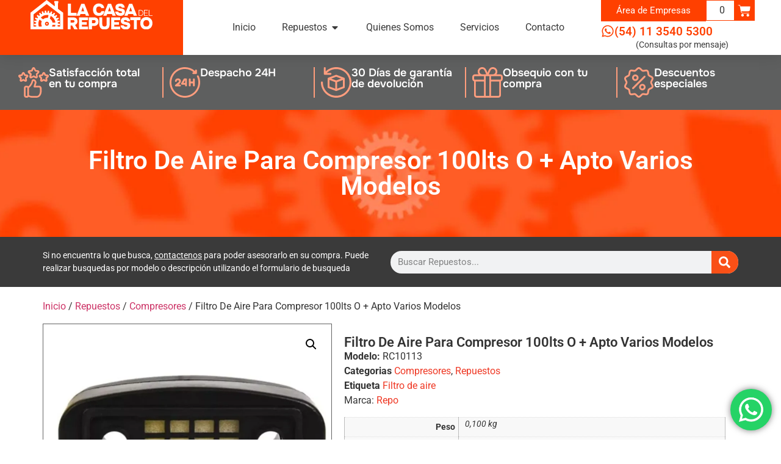

--- FILE ---
content_type: text/html; charset=UTF-8
request_url: https://www.lacasadelrepuesto.com/producto/filtro-de-aire-para-compresor-100lts-o-apto-varios-modelos/
body_size: 27798
content:
<!doctype html>
<html lang="es-AR">
<head>
	<meta charset="UTF-8">
	<meta name="viewport" content="width=device-width, initial-scale=1">
	<link rel="profile" href="https://gmpg.org/xfn/11">
	<meta name='robots' content='index, follow, max-image-preview:large, max-snippet:-1, max-video-preview:-1' />

	<!-- This site is optimized with the Yoast SEO plugin v26.8 - https://yoast.com/product/yoast-seo-wordpress/ -->
	<title>Filtro De Aire Para Compresor 100lts O + Apto Varios Modelos - La Casa del Repuesto</title>
	<link rel="canonical" href="https://www.lacasadelrepuesto.com/producto/filtro-de-aire-para-compresor-100lts-o-apto-varios-modelos/" />
	<meta property="og:locale" content="es_ES" />
	<meta property="og:type" content="article" />
	<meta property="og:title" content="Filtro De Aire Para Compresor 100lts O + Apto Varios Modelos - La Casa del Repuesto" />
	<meta property="og:description" content="Descripción *La Casa del Repuesto* – VENTA DE REPUESTOS &#8211; VENTA DE EQUIPOS &#8211; SERVICIO TÉCNICO – * CARACTERÍSTICAS DEL PRODUCTO * — Filtro De Aire Compresor DE 100 litros en adelante, también para compresores a Correa El filtro es de plástico y viene con el accesorio dentro. Es cuadrado con los dos agujeros para [&hellip;]" />
	<meta property="og:url" content="https://www.lacasadelrepuesto.com/producto/filtro-de-aire-para-compresor-100lts-o-apto-varios-modelos/" />
	<meta property="og:site_name" content="La Casa del Repuesto" />
	<meta property="article:publisher" content="https://www.facebook.com/la.delrepuesto" />
	<meta property="article:modified_time" content="2025-05-06T13:27:52+00:00" />
	<meta property="og:image" content="https://www.lacasadelrepuesto.com/wp-content/uploads/2025/04/78799463-86.jpg" />
	<meta property="og:image:width" content="2000" />
	<meta property="og:image:height" content="2000" />
	<meta property="og:image:type" content="image/jpeg" />
	<meta name="twitter:card" content="summary_large_image" />
	<meta name="twitter:label1" content="Tiempo de lectura" />
	<meta name="twitter:data1" content="1 minuto" />
	<script type="application/ld+json" class="yoast-schema-graph">{"@context":"https://schema.org","@graph":[{"@type":"WebPage","@id":"https://www.lacasadelrepuesto.com/producto/filtro-de-aire-para-compresor-100lts-o-apto-varios-modelos/","url":"https://www.lacasadelrepuesto.com/producto/filtro-de-aire-para-compresor-100lts-o-apto-varios-modelos/","name":"Filtro De Aire Para Compresor 100lts O + Apto Varios Modelos - La Casa del Repuesto","isPartOf":{"@id":"https://www.lacasadelrepuesto.com/#website"},"primaryImageOfPage":{"@id":"https://www.lacasadelrepuesto.com/producto/filtro-de-aire-para-compresor-100lts-o-apto-varios-modelos/#primaryimage"},"image":{"@id":"https://www.lacasadelrepuesto.com/producto/filtro-de-aire-para-compresor-100lts-o-apto-varios-modelos/#primaryimage"},"thumbnailUrl":"https://www.lacasadelrepuesto.com/wp-content/uploads/2025/04/78799463-86.jpg","datePublished":"2025-04-03T17:55:06+00:00","dateModified":"2025-05-06T13:27:52+00:00","breadcrumb":{"@id":"https://www.lacasadelrepuesto.com/producto/filtro-de-aire-para-compresor-100lts-o-apto-varios-modelos/#breadcrumb"},"inLanguage":"es-AR","potentialAction":[{"@type":"ReadAction","target":["https://www.lacasadelrepuesto.com/producto/filtro-de-aire-para-compresor-100lts-o-apto-varios-modelos/"]}]},{"@type":"ImageObject","inLanguage":"es-AR","@id":"https://www.lacasadelrepuesto.com/producto/filtro-de-aire-para-compresor-100lts-o-apto-varios-modelos/#primaryimage","url":"https://www.lacasadelrepuesto.com/wp-content/uploads/2025/04/78799463-86.jpg","contentUrl":"https://www.lacasadelrepuesto.com/wp-content/uploads/2025/04/78799463-86.jpg","width":2000,"height":2000},{"@type":"BreadcrumbList","@id":"https://www.lacasadelrepuesto.com/producto/filtro-de-aire-para-compresor-100lts-o-apto-varios-modelos/#breadcrumb","itemListElement":[{"@type":"ListItem","position":1,"name":"Tienda","item":"https://www.lacasadelrepuesto.com/tienda/"},{"@type":"ListItem","position":2,"name":"Filtro De Aire Para Compresor 100lts O + Apto Varios Modelos"}]},{"@type":"WebSite","@id":"https://www.lacasadelrepuesto.com/#website","url":"https://www.lacasadelrepuesto.com/","name":"La Casa del Repuesto","description":"Todos los repuestos, todas las herramientas y todas las marcas","publisher":{"@id":"https://www.lacasadelrepuesto.com/#organization"},"potentialAction":[{"@type":"SearchAction","target":{"@type":"EntryPoint","urlTemplate":"https://www.lacasadelrepuesto.com/?s={search_term_string}"},"query-input":{"@type":"PropertyValueSpecification","valueRequired":true,"valueName":"search_term_string"}}],"inLanguage":"es-AR"},{"@type":"Organization","@id":"https://www.lacasadelrepuesto.com/#organization","name":"La Casa del Repuesto","url":"https://www.lacasadelrepuesto.com/","logo":{"@type":"ImageObject","inLanguage":"es-AR","@id":"https://www.lacasadelrepuesto.com/#/schema/logo/image/","url":"https://www.lacasadelrepuesto.com/wp-content/uploads/2020/09/la-casa-del-repuesto-logo.svg","contentUrl":"https://www.lacasadelrepuesto.com/wp-content/uploads/2020/09/la-casa-del-repuesto-logo.svg","width":1,"height":1,"caption":"La Casa del Repuesto"},"image":{"@id":"https://www.lacasadelrepuesto.com/#/schema/logo/image/"},"sameAs":["https://www.facebook.com/la.delrepuesto","https://www.youtube.com/channel/UCXmfglefTVEQkAEmsuuFNow","https://www.tiktok.com/@lacasadelrepuesto","https://www.instagram.com/lacasa.delrepuesto/"]}]}</script>
	<!-- / Yoast SEO plugin. -->


<link rel='dns-prefetch' href='//www.lacasadelrepuesto.com' />
<link rel="alternate" type="application/rss+xml" title="La Casa del Repuesto &raquo; Feed" href="https://www.lacasadelrepuesto.com/feed/" />
<link rel="alternate" type="application/rss+xml" title="La Casa del Repuesto &raquo; RSS de los comentarios" href="https://www.lacasadelrepuesto.com/comments/feed/" />
<link rel="alternate" title="oEmbed (JSON)" type="application/json+oembed" href="https://www.lacasadelrepuesto.com/wp-json/oembed/1.0/embed?url=https%3A%2F%2Fwww.lacasadelrepuesto.com%2Fproducto%2Ffiltro-de-aire-para-compresor-100lts-o-apto-varios-modelos%2F" />
<link rel="alternate" title="oEmbed (XML)" type="text/xml+oembed" href="https://www.lacasadelrepuesto.com/wp-json/oembed/1.0/embed?url=https%3A%2F%2Fwww.lacasadelrepuesto.com%2Fproducto%2Ffiltro-de-aire-para-compresor-100lts-o-apto-varios-modelos%2F&#038;format=xml" />
<style id='wp-img-auto-sizes-contain-inline-css'>
img:is([sizes=auto i],[sizes^="auto," i]){contain-intrinsic-size:3000px 1500px}
/*# sourceURL=wp-img-auto-sizes-contain-inline-css */
</style>
<link rel='stylesheet' id='ht_ctc_main_css-css' href='https://www.lacasadelrepuesto.com/wp-content/plugins/click-to-chat-for-whatsapp/new/inc/assets/css/main.css?ver=1761669740' media='all' />
<style id='wp-emoji-styles-inline-css'>

	img.wp-smiley, img.emoji {
		display: inline !important;
		border: none !important;
		box-shadow: none !important;
		height: 1em !important;
		width: 1em !important;
		margin: 0 0.07em !important;
		vertical-align: -0.1em !important;
		background: none !important;
		padding: 0 !important;
	}
/*# sourceURL=wp-emoji-styles-inline-css */
</style>
<link rel='stylesheet' id='wp-block-library-css' href='https://www.lacasadelrepuesto.com/wp-includes/css/dist/block-library/style.min.css?ver=1764762352' media='all' />
<style id='global-styles-inline-css'>
:root{--wp--preset--aspect-ratio--square: 1;--wp--preset--aspect-ratio--4-3: 4/3;--wp--preset--aspect-ratio--3-4: 3/4;--wp--preset--aspect-ratio--3-2: 3/2;--wp--preset--aspect-ratio--2-3: 2/3;--wp--preset--aspect-ratio--16-9: 16/9;--wp--preset--aspect-ratio--9-16: 9/16;--wp--preset--color--black: #000000;--wp--preset--color--cyan-bluish-gray: #abb8c3;--wp--preset--color--white: #ffffff;--wp--preset--color--pale-pink: #f78da7;--wp--preset--color--vivid-red: #cf2e2e;--wp--preset--color--luminous-vivid-orange: #ff6900;--wp--preset--color--luminous-vivid-amber: #fcb900;--wp--preset--color--light-green-cyan: #7bdcb5;--wp--preset--color--vivid-green-cyan: #00d084;--wp--preset--color--pale-cyan-blue: #8ed1fc;--wp--preset--color--vivid-cyan-blue: #0693e3;--wp--preset--color--vivid-purple: #9b51e0;--wp--preset--gradient--vivid-cyan-blue-to-vivid-purple: linear-gradient(135deg,rgb(6,147,227) 0%,rgb(155,81,224) 100%);--wp--preset--gradient--light-green-cyan-to-vivid-green-cyan: linear-gradient(135deg,rgb(122,220,180) 0%,rgb(0,208,130) 100%);--wp--preset--gradient--luminous-vivid-amber-to-luminous-vivid-orange: linear-gradient(135deg,rgb(252,185,0) 0%,rgb(255,105,0) 100%);--wp--preset--gradient--luminous-vivid-orange-to-vivid-red: linear-gradient(135deg,rgb(255,105,0) 0%,rgb(207,46,46) 100%);--wp--preset--gradient--very-light-gray-to-cyan-bluish-gray: linear-gradient(135deg,rgb(238,238,238) 0%,rgb(169,184,195) 100%);--wp--preset--gradient--cool-to-warm-spectrum: linear-gradient(135deg,rgb(74,234,220) 0%,rgb(151,120,209) 20%,rgb(207,42,186) 40%,rgb(238,44,130) 60%,rgb(251,105,98) 80%,rgb(254,248,76) 100%);--wp--preset--gradient--blush-light-purple: linear-gradient(135deg,rgb(255,206,236) 0%,rgb(152,150,240) 100%);--wp--preset--gradient--blush-bordeaux: linear-gradient(135deg,rgb(254,205,165) 0%,rgb(254,45,45) 50%,rgb(107,0,62) 100%);--wp--preset--gradient--luminous-dusk: linear-gradient(135deg,rgb(255,203,112) 0%,rgb(199,81,192) 50%,rgb(65,88,208) 100%);--wp--preset--gradient--pale-ocean: linear-gradient(135deg,rgb(255,245,203) 0%,rgb(182,227,212) 50%,rgb(51,167,181) 100%);--wp--preset--gradient--electric-grass: linear-gradient(135deg,rgb(202,248,128) 0%,rgb(113,206,126) 100%);--wp--preset--gradient--midnight: linear-gradient(135deg,rgb(2,3,129) 0%,rgb(40,116,252) 100%);--wp--preset--font-size--small: 13px;--wp--preset--font-size--medium: 20px;--wp--preset--font-size--large: 36px;--wp--preset--font-size--x-large: 42px;--wp--preset--spacing--20: 0.44rem;--wp--preset--spacing--30: 0.67rem;--wp--preset--spacing--40: 1rem;--wp--preset--spacing--50: 1.5rem;--wp--preset--spacing--60: 2.25rem;--wp--preset--spacing--70: 3.38rem;--wp--preset--spacing--80: 5.06rem;--wp--preset--shadow--natural: 6px 6px 9px rgba(0, 0, 0, 0.2);--wp--preset--shadow--deep: 12px 12px 50px rgba(0, 0, 0, 0.4);--wp--preset--shadow--sharp: 6px 6px 0px rgba(0, 0, 0, 0.2);--wp--preset--shadow--outlined: 6px 6px 0px -3px rgb(255, 255, 255), 6px 6px rgb(0, 0, 0);--wp--preset--shadow--crisp: 6px 6px 0px rgb(0, 0, 0);}:root { --wp--style--global--content-size: 800px;--wp--style--global--wide-size: 1200px; }:where(body) { margin: 0; }.wp-site-blocks > .alignleft { float: left; margin-right: 2em; }.wp-site-blocks > .alignright { float: right; margin-left: 2em; }.wp-site-blocks > .aligncenter { justify-content: center; margin-left: auto; margin-right: auto; }:where(.wp-site-blocks) > * { margin-block-start: 24px; margin-block-end: 0; }:where(.wp-site-blocks) > :first-child { margin-block-start: 0; }:where(.wp-site-blocks) > :last-child { margin-block-end: 0; }:root { --wp--style--block-gap: 24px; }:root :where(.is-layout-flow) > :first-child{margin-block-start: 0;}:root :where(.is-layout-flow) > :last-child{margin-block-end: 0;}:root :where(.is-layout-flow) > *{margin-block-start: 24px;margin-block-end: 0;}:root :where(.is-layout-constrained) > :first-child{margin-block-start: 0;}:root :where(.is-layout-constrained) > :last-child{margin-block-end: 0;}:root :where(.is-layout-constrained) > *{margin-block-start: 24px;margin-block-end: 0;}:root :where(.is-layout-flex){gap: 24px;}:root :where(.is-layout-grid){gap: 24px;}.is-layout-flow > .alignleft{float: left;margin-inline-start: 0;margin-inline-end: 2em;}.is-layout-flow > .alignright{float: right;margin-inline-start: 2em;margin-inline-end: 0;}.is-layout-flow > .aligncenter{margin-left: auto !important;margin-right: auto !important;}.is-layout-constrained > .alignleft{float: left;margin-inline-start: 0;margin-inline-end: 2em;}.is-layout-constrained > .alignright{float: right;margin-inline-start: 2em;margin-inline-end: 0;}.is-layout-constrained > .aligncenter{margin-left: auto !important;margin-right: auto !important;}.is-layout-constrained > :where(:not(.alignleft):not(.alignright):not(.alignfull)){max-width: var(--wp--style--global--content-size);margin-left: auto !important;margin-right: auto !important;}.is-layout-constrained > .alignwide{max-width: var(--wp--style--global--wide-size);}body .is-layout-flex{display: flex;}.is-layout-flex{flex-wrap: wrap;align-items: center;}.is-layout-flex > :is(*, div){margin: 0;}body .is-layout-grid{display: grid;}.is-layout-grid > :is(*, div){margin: 0;}body{padding-top: 0px;padding-right: 0px;padding-bottom: 0px;padding-left: 0px;}a:where(:not(.wp-element-button)){text-decoration: underline;}:root :where(.wp-element-button, .wp-block-button__link){background-color: #32373c;border-width: 0;color: #fff;font-family: inherit;font-size: inherit;font-style: inherit;font-weight: inherit;letter-spacing: inherit;line-height: inherit;padding-top: calc(0.667em + 2px);padding-right: calc(1.333em + 2px);padding-bottom: calc(0.667em + 2px);padding-left: calc(1.333em + 2px);text-decoration: none;text-transform: inherit;}.has-black-color{color: var(--wp--preset--color--black) !important;}.has-cyan-bluish-gray-color{color: var(--wp--preset--color--cyan-bluish-gray) !important;}.has-white-color{color: var(--wp--preset--color--white) !important;}.has-pale-pink-color{color: var(--wp--preset--color--pale-pink) !important;}.has-vivid-red-color{color: var(--wp--preset--color--vivid-red) !important;}.has-luminous-vivid-orange-color{color: var(--wp--preset--color--luminous-vivid-orange) !important;}.has-luminous-vivid-amber-color{color: var(--wp--preset--color--luminous-vivid-amber) !important;}.has-light-green-cyan-color{color: var(--wp--preset--color--light-green-cyan) !important;}.has-vivid-green-cyan-color{color: var(--wp--preset--color--vivid-green-cyan) !important;}.has-pale-cyan-blue-color{color: var(--wp--preset--color--pale-cyan-blue) !important;}.has-vivid-cyan-blue-color{color: var(--wp--preset--color--vivid-cyan-blue) !important;}.has-vivid-purple-color{color: var(--wp--preset--color--vivid-purple) !important;}.has-black-background-color{background-color: var(--wp--preset--color--black) !important;}.has-cyan-bluish-gray-background-color{background-color: var(--wp--preset--color--cyan-bluish-gray) !important;}.has-white-background-color{background-color: var(--wp--preset--color--white) !important;}.has-pale-pink-background-color{background-color: var(--wp--preset--color--pale-pink) !important;}.has-vivid-red-background-color{background-color: var(--wp--preset--color--vivid-red) !important;}.has-luminous-vivid-orange-background-color{background-color: var(--wp--preset--color--luminous-vivid-orange) !important;}.has-luminous-vivid-amber-background-color{background-color: var(--wp--preset--color--luminous-vivid-amber) !important;}.has-light-green-cyan-background-color{background-color: var(--wp--preset--color--light-green-cyan) !important;}.has-vivid-green-cyan-background-color{background-color: var(--wp--preset--color--vivid-green-cyan) !important;}.has-pale-cyan-blue-background-color{background-color: var(--wp--preset--color--pale-cyan-blue) !important;}.has-vivid-cyan-blue-background-color{background-color: var(--wp--preset--color--vivid-cyan-blue) !important;}.has-vivid-purple-background-color{background-color: var(--wp--preset--color--vivid-purple) !important;}.has-black-border-color{border-color: var(--wp--preset--color--black) !important;}.has-cyan-bluish-gray-border-color{border-color: var(--wp--preset--color--cyan-bluish-gray) !important;}.has-white-border-color{border-color: var(--wp--preset--color--white) !important;}.has-pale-pink-border-color{border-color: var(--wp--preset--color--pale-pink) !important;}.has-vivid-red-border-color{border-color: var(--wp--preset--color--vivid-red) !important;}.has-luminous-vivid-orange-border-color{border-color: var(--wp--preset--color--luminous-vivid-orange) !important;}.has-luminous-vivid-amber-border-color{border-color: var(--wp--preset--color--luminous-vivid-amber) !important;}.has-light-green-cyan-border-color{border-color: var(--wp--preset--color--light-green-cyan) !important;}.has-vivid-green-cyan-border-color{border-color: var(--wp--preset--color--vivid-green-cyan) !important;}.has-pale-cyan-blue-border-color{border-color: var(--wp--preset--color--pale-cyan-blue) !important;}.has-vivid-cyan-blue-border-color{border-color: var(--wp--preset--color--vivid-cyan-blue) !important;}.has-vivid-purple-border-color{border-color: var(--wp--preset--color--vivid-purple) !important;}.has-vivid-cyan-blue-to-vivid-purple-gradient-background{background: var(--wp--preset--gradient--vivid-cyan-blue-to-vivid-purple) !important;}.has-light-green-cyan-to-vivid-green-cyan-gradient-background{background: var(--wp--preset--gradient--light-green-cyan-to-vivid-green-cyan) !important;}.has-luminous-vivid-amber-to-luminous-vivid-orange-gradient-background{background: var(--wp--preset--gradient--luminous-vivid-amber-to-luminous-vivid-orange) !important;}.has-luminous-vivid-orange-to-vivid-red-gradient-background{background: var(--wp--preset--gradient--luminous-vivid-orange-to-vivid-red) !important;}.has-very-light-gray-to-cyan-bluish-gray-gradient-background{background: var(--wp--preset--gradient--very-light-gray-to-cyan-bluish-gray) !important;}.has-cool-to-warm-spectrum-gradient-background{background: var(--wp--preset--gradient--cool-to-warm-spectrum) !important;}.has-blush-light-purple-gradient-background{background: var(--wp--preset--gradient--blush-light-purple) !important;}.has-blush-bordeaux-gradient-background{background: var(--wp--preset--gradient--blush-bordeaux) !important;}.has-luminous-dusk-gradient-background{background: var(--wp--preset--gradient--luminous-dusk) !important;}.has-pale-ocean-gradient-background{background: var(--wp--preset--gradient--pale-ocean) !important;}.has-electric-grass-gradient-background{background: var(--wp--preset--gradient--electric-grass) !important;}.has-midnight-gradient-background{background: var(--wp--preset--gradient--midnight) !important;}.has-small-font-size{font-size: var(--wp--preset--font-size--small) !important;}.has-medium-font-size{font-size: var(--wp--preset--font-size--medium) !important;}.has-large-font-size{font-size: var(--wp--preset--font-size--large) !important;}.has-x-large-font-size{font-size: var(--wp--preset--font-size--x-large) !important;}
:root :where(.wp-block-pullquote){font-size: 1.5em;line-height: 1.6;}
/*# sourceURL=global-styles-inline-css */
</style>
<link rel='stylesheet' id='contact-form-7-css' href='https://www.lacasadelrepuesto.com/wp-content/plugins/contact-form-7/includes/css/styles.css?ver=1764513611' media='all' />
<link rel='stylesheet' id='photoswipe-css' href='https://www.lacasadelrepuesto.com/wp-content/plugins/woocommerce/assets/css/photoswipe/photoswipe.min.css?ver=1766500814' media='all' />
<link rel='stylesheet' id='photoswipe-default-skin-css' href='https://www.lacasadelrepuesto.com/wp-content/plugins/woocommerce/assets/css/photoswipe/default-skin/default-skin.min.css?ver=1766500814' media='all' />
<link rel='stylesheet' id='woocommerce-layout-css' href='https://www.lacasadelrepuesto.com/wp-content/plugins/woocommerce/assets/css/woocommerce-layout.css?ver=1766500814' media='all' />
<link rel='stylesheet' id='woocommerce-smallscreen-css' href='https://www.lacasadelrepuesto.com/wp-content/plugins/woocommerce/assets/css/woocommerce-smallscreen.css?ver=1766500814' media='only screen and (max-width: 768px)' />
<link rel='stylesheet' id='woocommerce-general-css' href='https://www.lacasadelrepuesto.com/wp-content/plugins/woocommerce/assets/css/woocommerce.css?ver=1766500814' media='all' />
<style id='woocommerce-inline-inline-css'>
.woocommerce form .form-row .required { visibility: visible; }
/*# sourceURL=woocommerce-inline-inline-css */
</style>
<link rel='stylesheet' id='custom-style-css' href='https://www.lacasadelrepuesto.com/wp-content/themes/hello-child/style.css?ver=1742050291' media='all' />
<style id='custom-style-inline-css'>

        .boton-mrc {
		   color: #000;
		   font-weight: bold;
		   border: 2px solid #ff0000;
		   padding: 6px 12px;
		   border-radius: 6px;
		   text-transform: uppercase;
		  }
        .boton-mrc:hover {
            background-color: #000;
            color: #ffffff;
        }
    

        .boton-mrc {
		   color: #000;
		   font-weight: bold;
		   border: 2px solid #ff0000;
		   padding: 6px 12px;
		   border-radius: 6px;
		   text-transform: uppercase;
		   display: inline-block;
		  }
        .boton-mrc:hover {
            background-color: #000;
            color: #ffffff;
        }
    
/*# sourceURL=custom-style-inline-css */
</style>
<link rel='stylesheet' id='spmodal-style-css' href='https://www.lacasadelrepuesto.com/wp-content/plugins/sistema-gestion-lacasadelrepuesto/css/jqModal.css?ver=1653266548' media='all' />
<link rel='stylesheet' id='spmodal2-style-css' href='https://www.lacasadelrepuesto.com/wp-content/plugins/sistema-gestion-lacasadelrepuesto/css/turnero-fend.css?ver=1653266548' media='all' />
<link rel='stylesheet' id='brands-styles-css' href='https://www.lacasadelrepuesto.com/wp-content/plugins/woocommerce/assets/css/brands.css?ver=1766500814' media='all' />
<link rel='stylesheet' id='hello-elementor-css' href='https://www.lacasadelrepuesto.com/wp-content/themes/hello-elementor/assets/css/reset.css?ver=1769006420' media='all' />
<link rel='stylesheet' id='hello-elementor-theme-style-css' href='https://www.lacasadelrepuesto.com/wp-content/themes/hello-elementor/assets/css/theme.css?ver=1769006420' media='all' />
<link rel='stylesheet' id='hello-elementor-header-footer-css' href='https://www.lacasadelrepuesto.com/wp-content/themes/hello-elementor/assets/css/header-footer.css?ver=1769006420' media='all' />
<link rel='stylesheet' id='elementor-frontend-css' href='https://www.lacasadelrepuesto.com/wp-content/plugins/elementor/assets/css/frontend.min.css?ver=1768919992' media='all' />
<link rel='stylesheet' id='widget-image-css' href='https://www.lacasadelrepuesto.com/wp-content/plugins/elementor/assets/css/widget-image.min.css?ver=1768919992' media='all' />
<link rel='stylesheet' id='widget-heading-css' href='https://www.lacasadelrepuesto.com/wp-content/plugins/elementor/assets/css/widget-heading.min.css?ver=1768919992' media='all' />
<link rel='stylesheet' id='widget-icon-list-css' href='https://www.lacasadelrepuesto.com/wp-content/plugins/elementor/assets/css/widget-icon-list.min.css?ver=1768919992' media='all' />
<link rel='stylesheet' id='e-animation-fadeIn-css' href='https://www.lacasadelrepuesto.com/wp-content/plugins/elementor/assets/lib/animations/styles/fadeIn.min.css?ver=1768919993' media='all' />
<link rel='stylesheet' id='widget-mega-menu-css' href='https://www.lacasadelrepuesto.com/wp-content/plugins/elementor-pro/assets/css/widget-mega-menu.min.css?ver=1769006412' media='all' />
<link rel='stylesheet' id='widget-woocommerce-menu-cart-css' href='https://www.lacasadelrepuesto.com/wp-content/plugins/elementor-pro/assets/css/widget-woocommerce-menu-cart.min.css?ver=1769006412' media='all' />
<link rel='stylesheet' id='widget-icon-box-css' href='https://www.lacasadelrepuesto.com/wp-content/plugins/elementor/assets/css/widget-icon-box.min.css?ver=1768919992' media='all' />
<link rel='stylesheet' id='e-animation-grow-css' href='https://www.lacasadelrepuesto.com/wp-content/plugins/elementor/assets/lib/animations/styles/e-animation-grow.min.css?ver=1768919993' media='all' />
<link rel='stylesheet' id='widget-social-icons-css' href='https://www.lacasadelrepuesto.com/wp-content/plugins/elementor/assets/css/widget-social-icons.min.css?ver=1768919992' media='all' />
<link rel='stylesheet' id='e-apple-webkit-css' href='https://www.lacasadelrepuesto.com/wp-content/plugins/elementor/assets/css/conditionals/apple-webkit.min.css?ver=1768919992' media='all' />
<link rel='stylesheet' id='widget-woocommerce-notices-css' href='https://www.lacasadelrepuesto.com/wp-content/plugins/elementor-pro/assets/css/widget-woocommerce-notices.min.css?ver=1769006412' media='all' />
<link rel='stylesheet' id='widget-woocommerce-product-images-css' href='https://www.lacasadelrepuesto.com/wp-content/plugins/elementor-pro/assets/css/widget-woocommerce-product-images.min.css?ver=1769006412' media='all' />
<link rel='stylesheet' id='widget-woocommerce-product-meta-css' href='https://www.lacasadelrepuesto.com/wp-content/plugins/elementor-pro/assets/css/widget-woocommerce-product-meta.min.css?ver=1769006412' media='all' />
<link rel='stylesheet' id='widget-woocommerce-product-additional-information-css' href='https://www.lacasadelrepuesto.com/wp-content/plugins/elementor-pro/assets/css/widget-woocommerce-product-additional-information.min.css?ver=1769006412' media='all' />
<link rel='stylesheet' id='widget-woocommerce-product-price-css' href='https://www.lacasadelrepuesto.com/wp-content/plugins/elementor-pro/assets/css/widget-woocommerce-product-price.min.css?ver=1769006412' media='all' />
<link rel='stylesheet' id='widget-woocommerce-product-add-to-cart-css' href='https://www.lacasadelrepuesto.com/wp-content/plugins/elementor-pro/assets/css/widget-woocommerce-product-add-to-cart.min.css?ver=1769006412' media='all' />
<link rel='stylesheet' id='widget-woocommerce-products-css' href='https://www.lacasadelrepuesto.com/wp-content/plugins/elementor-pro/assets/css/widget-woocommerce-products.min.css?ver=1769006412' media='all' />
<link rel='stylesheet' id='elementor-post-37-css' href='https://www.lacasadelrepuesto.com/wp-content/uploads/elementor/css/post-37.css?ver=1769006448' media='all' />
<link rel='stylesheet' id='elementor-post-8-css' href='https://www.lacasadelrepuesto.com/wp-content/uploads/elementor/css/post-8.css?ver=1769006450' media='all' />
<link rel='stylesheet' id='elementor-post-8961-css' href='https://www.lacasadelrepuesto.com/wp-content/uploads/elementor/css/post-8961.css?ver=1769006450' media='all' />
<link rel='stylesheet' id='elementor-post-20081-css' href='https://www.lacasadelrepuesto.com/wp-content/uploads/elementor/css/post-20081.css?ver=1769006525' media='all' />
<link rel='stylesheet' id='parent-style-css' href='https://www.lacasadelrepuesto.com/wp-content/themes/hello-elementor/style.css?ver=1769006420' media='all' />
<link rel='stylesheet' id='child-style-css' href='https://www.lacasadelrepuesto.com/wp-content/themes/hello-child/css/cst-style.css?ver=1742219242' media='all' />
<link rel='stylesheet' id='lightslider-style-css' href='https://www.lacasadelrepuesto.com/wp-content/themes/hello-child/css/lightslider.min.css?ver=1742050293' media='all' />
<link rel='stylesheet' id='elementor-gf-local-roboto-css' href='https://www.lacasadelrepuesto.com/wp-content/uploads/elementor/google-fonts/css/roboto.css?ver=1742050840' media='all' />
<link rel='stylesheet' id='elementor-gf-local-robotoslab-css' href='https://www.lacasadelrepuesto.com/wp-content/uploads/elementor/google-fonts/css/robotoslab.css?ver=1742050797' media='all' />
<link rel='stylesheet' id='elementor-gf-local-onest-css' href='https://www.lacasadelrepuesto.com/wp-content/uploads/elementor/google-fonts/css/onest.css?ver=1742050873' media='all' />
<script src="https://www.lacasadelrepuesto.com/wp-includes/js/jquery/jquery.min.js?ver=1699454404" id="jquery-core-js"></script>
<script src="https://www.lacasadelrepuesto.com/wp-includes/js/jquery/jquery-migrate.min.js?ver=1691548837" id="jquery-migrate-js"></script>
<script src="https://www.lacasadelrepuesto.com/wp-content/plugins/woocommerce/assets/js/jquery-blockui/jquery.blockUI.min.js?ver=1766500814" id="wc-jquery-blockui-js" defer data-wp-strategy="defer"></script>
<script id="wc-add-to-cart-js-extra">
var wc_add_to_cart_params = {"ajax_url":"/wp-admin/admin-ajax.php","wc_ajax_url":"/?wc-ajax=%%endpoint%%","i18n_view_cart":"Ver carrito","cart_url":"https://www.lacasadelrepuesto.com/carro/","is_cart":"","cart_redirect_after_add":"no"};
//# sourceURL=wc-add-to-cart-js-extra
</script>
<script src="https://www.lacasadelrepuesto.com/wp-content/plugins/woocommerce/assets/js/frontend/add-to-cart.min.js?ver=1766500814" id="wc-add-to-cart-js" defer data-wp-strategy="defer"></script>
<script src="https://www.lacasadelrepuesto.com/wp-content/plugins/woocommerce/assets/js/zoom/jquery.zoom.min.js?ver=1766500814" id="wc-zoom-js" defer data-wp-strategy="defer"></script>
<script src="https://www.lacasadelrepuesto.com/wp-content/plugins/woocommerce/assets/js/flexslider/jquery.flexslider.min.js?ver=1766500814" id="wc-flexslider-js" defer data-wp-strategy="defer"></script>
<script src="https://www.lacasadelrepuesto.com/wp-content/plugins/woocommerce/assets/js/photoswipe/photoswipe.min.js?ver=1766500814" id="wc-photoswipe-js" defer data-wp-strategy="defer"></script>
<script src="https://www.lacasadelrepuesto.com/wp-content/plugins/woocommerce/assets/js/photoswipe/photoswipe-ui-default.min.js?ver=1766500814" id="wc-photoswipe-ui-default-js" defer data-wp-strategy="defer"></script>
<script id="wc-single-product-js-extra">
var wc_single_product_params = {"i18n_required_rating_text":"Por favor selecciona una puntuaci\u00f3n","i18n_rating_options":["1 de 5 estrellas","2 de 5 estrellas","3 de 5 estrellas","4 de 5 estrellas","5 de 5 estrellas"],"i18n_product_gallery_trigger_text":"View full-screen image gallery","review_rating_required":"yes","flexslider":{"rtl":false,"animation":"slide","smoothHeight":true,"directionNav":false,"controlNav":"thumbnails","slideshow":false,"animationSpeed":500,"animationLoop":false,"allowOneSlide":false},"zoom_enabled":"1","zoom_options":[],"photoswipe_enabled":"1","photoswipe_options":{"shareEl":false,"closeOnScroll":false,"history":false,"hideAnimationDuration":0,"showAnimationDuration":0},"flexslider_enabled":"1"};
//# sourceURL=wc-single-product-js-extra
</script>
<script src="https://www.lacasadelrepuesto.com/wp-content/plugins/woocommerce/assets/js/frontend/single-product.min.js?ver=1766500814" id="wc-single-product-js" defer data-wp-strategy="defer"></script>
<script src="https://www.lacasadelrepuesto.com/wp-content/plugins/woocommerce/assets/js/js-cookie/js.cookie.min.js?ver=1766500814" id="wc-js-cookie-js" defer data-wp-strategy="defer"></script>
<script id="woocommerce-js-extra">
var woocommerce_params = {"ajax_url":"/wp-admin/admin-ajax.php","wc_ajax_url":"/?wc-ajax=%%endpoint%%","i18n_password_show":"Mostrar contrase\u00f1a","i18n_password_hide":"Ocultar contrase\u00f1a"};
//# sourceURL=woocommerce-js-extra
</script>
<script src="https://www.lacasadelrepuesto.com/wp-content/plugins/woocommerce/assets/js/frontend/woocommerce.min.js?ver=1766500814" id="woocommerce-js" defer data-wp-strategy="defer"></script>
<link rel="https://api.w.org/" href="https://www.lacasadelrepuesto.com/wp-json/" /><link rel="alternate" title="JSON" type="application/json" href="https://www.lacasadelrepuesto.com/wp-json/wp/v2/product/27708" /><link rel="EditURI" type="application/rsd+xml" title="RSD" href="https://www.lacasadelrepuesto.com/xmlrpc.php?rsd" />
<meta name="generator" content="WordPress 6.9" />
<meta name="generator" content="WooCommerce 10.4.3" />
<link rel='shortlink' href='https://www.lacasadelrepuesto.com/?p=27708' />

<!-- This website runs the Product Feed PRO for WooCommerce by AdTribes.io plugin - version woocommercesea_option_installed_version -->
    <style type="text/css">
        .elementor-products-grid h3::after {
			content: '';
			width: 0;
			height: 0;
		}
        
    </style>
    <!-- Google site verification - Google for WooCommerce -->
<meta name="google-site-verification" content="2GhTYttr8tjsqbtn68uhpuxuvN9ON6aLa9bZenAPbRM" />
	<noscript><style>.woocommerce-product-gallery{ opacity: 1 !important; }</style></noscript>
	<meta name="generator" content="Elementor 3.34.2; features: e_font_icon_svg, additional_custom_breakpoints; settings: css_print_method-external, google_font-enabled, font_display-auto">
<!-- Hotjar Tracking Code for --> <script>(function(h,o,t,j,a,r){ h.hj=h.hj||function(){(h.hj.q=h.hj.q||[]).push(arguments)};h._hjSettings={hjid:3252365,hjsv:6};a=o.getElementsByTagName('head')[0];r=o.createElement('script');r.async=1; r.src=t+h._hjSettings.hjid+j+h._hjSettings.hjsv;a.appendChild(r);})(window,document,'https://static.hotjar.com/c/hotjar-','.js?sv=');</script>
<!-- Google tag (gtag.js) -->
<script async src="https://www.googletagmanager.com/gtag/js?id=G-TCWN8S33NV"></script>
<script>
  window.dataLayer = window.dataLayer || [];
  function gtag(){dataLayer.push(arguments);}
  gtag('js', new Date());

  gtag('config', 'G-TCWN8S33NV');
</script>

<meta name="google-site-verification" content="EFPCrqF05txLmXNkrsRAF2Iat7oKws8R4C0i9xmUXCw" />
			<style>
				.e-con.e-parent:nth-of-type(n+4):not(.e-lazyloaded):not(.e-no-lazyload),
				.e-con.e-parent:nth-of-type(n+4):not(.e-lazyloaded):not(.e-no-lazyload) * {
					background-image: none !important;
				}
				@media screen and (max-height: 1024px) {
					.e-con.e-parent:nth-of-type(n+3):not(.e-lazyloaded):not(.e-no-lazyload),
					.e-con.e-parent:nth-of-type(n+3):not(.e-lazyloaded):not(.e-no-lazyload) * {
						background-image: none !important;
					}
				}
				@media screen and (max-height: 640px) {
					.e-con.e-parent:nth-of-type(n+2):not(.e-lazyloaded):not(.e-no-lazyload),
					.e-con.e-parent:nth-of-type(n+2):not(.e-lazyloaded):not(.e-no-lazyload) * {
						background-image: none !important;
					}
				}
			</style>
			<link rel="icon" href="https://www.lacasadelrepuesto.com/wp-content/uploads/2020/09/favicon.png" sizes="32x32" />
<link rel="icon" href="https://www.lacasadelrepuesto.com/wp-content/uploads/2020/09/favicon.png" sizes="192x192" />
<link rel="apple-touch-icon" href="https://www.lacasadelrepuesto.com/wp-content/uploads/2020/09/favicon.png" />
<meta name="msapplication-TileImage" content="https://www.lacasadelrepuesto.com/wp-content/uploads/2020/09/favicon.png" />
</head>
<body class="wp-singular product-template-default single single-product postid-27708 wp-custom-logo wp-embed-responsive wp-theme-hello-elementor wp-child-theme-hello-child theme-hello-elementor woocommerce woocommerce-page woocommerce-no-js hello-elementor-default elementor-default elementor-template-full-width elementor-kit-37 elementor-page-20081">


<a class="skip-link screen-reader-text" href="#content">Ir al contenido</a>

		<header data-elementor-type="header" data-elementor-id="8" class="elementor elementor-8 elementor-location-header" data-elementor-post-type="elementor_library">
			<header class="elementor-element elementor-element-92c6777 e-flex e-con-boxed e-con e-parent" data-id="92c6777" data-element_type="container" data-settings="{&quot;background_background&quot;:&quot;classic&quot;}">
					<div class="e-con-inner">
		<div class="elementor-element elementor-element-ea8af10 e-con-full e-flex e-con e-child" data-id="ea8af10" data-element_type="container" data-settings="{&quot;background_background&quot;:&quot;classic&quot;}">
				<div class="elementor-element elementor-element-b666e00 elementor-widget elementor-widget-image" data-id="b666e00" data-element_type="widget" data-widget_type="image.default">
																<a href="https://www.lacasadelrepuesto.com">
							<img width="800" height="800" src="https://www.lacasadelrepuesto.com/wp-content/uploads/2025/03/lacasalogo.svg" class="attachment-large size-large wp-image-27310" alt="" />								</a>
															</div>
				</div>
		<div class="elementor-element elementor-element-410039a e-con-full e-flex e-con e-child" data-id="410039a" data-element_type="container">
		<div class="elementor-element elementor-element-f4b0ed9 e-con-full e-flex e-con e-child" data-id="f4b0ed9" data-element_type="container">
				<div class="elementor-element elementor-element-b082c2c e-full_width e-n-menu-layout-horizontal e-n-menu-tablet elementor-widget elementor-widget-n-menu" data-id="b082c2c" data-element_type="widget" data-settings="{&quot;menu_items&quot;:[{&quot;item_title&quot;:&quot;Inicio&quot;,&quot;_id&quot;:&quot;ea9b21a&quot;,&quot;__dynamic__&quot;:{&quot;item_link&quot;:&quot;[elementor-tag id=\&quot;8242129\&quot; name=\&quot;site-url\&quot; settings=\&quot;%7B%7D\&quot;]&quot;},&quot;item_link&quot;:{&quot;url&quot;:&quot;https:\/\/www.lacasadelrepuesto.com&quot;,&quot;is_external&quot;:&quot;&quot;,&quot;nofollow&quot;:&quot;&quot;,&quot;custom_attributes&quot;:&quot;&quot;},&quot;item_dropdown_content&quot;:&quot;no&quot;,&quot;item_icon&quot;:{&quot;value&quot;:&quot;&quot;,&quot;library&quot;:&quot;&quot;},&quot;item_icon_active&quot;:null,&quot;element_id&quot;:&quot;&quot;},{&quot;item_title&quot;:&quot;Repuestos&quot;,&quot;_id&quot;:&quot;3504f6a&quot;,&quot;item_dropdown_content&quot;:&quot;yes&quot;,&quot;item_link&quot;:{&quot;url&quot;:&quot;&quot;,&quot;is_external&quot;:&quot;&quot;,&quot;nofollow&quot;:&quot;&quot;,&quot;custom_attributes&quot;:&quot;&quot;},&quot;item_icon&quot;:{&quot;value&quot;:&quot;&quot;,&quot;library&quot;:&quot;&quot;},&quot;item_icon_active&quot;:null,&quot;element_id&quot;:&quot;&quot;},{&quot;item_title&quot;:&quot;Quienes Somos&quot;,&quot;item_dropdown_content&quot;:&quot;&quot;,&quot;_id&quot;:&quot;80d41b4&quot;,&quot;item_link&quot;:{&quot;url&quot;:&quot;https:\/\/www.lacasadelrepuesto.com\/quienes-somos\/&quot;,&quot;is_external&quot;:&quot;&quot;,&quot;nofollow&quot;:&quot;&quot;,&quot;custom_attributes&quot;:&quot;&quot;},&quot;item_icon&quot;:{&quot;value&quot;:&quot;&quot;,&quot;library&quot;:&quot;&quot;},&quot;item_icon_active&quot;:null,&quot;element_id&quot;:&quot;&quot;},{&quot;item_title&quot;:&quot;Servicios&quot;,&quot;item_dropdown_content&quot;:&quot;&quot;,&quot;_id&quot;:&quot;c733416&quot;,&quot;item_link&quot;:{&quot;url&quot;:&quot;https:\/\/www.lacasadelrepuesto.com\/servicios\/&quot;,&quot;is_external&quot;:&quot;&quot;,&quot;nofollow&quot;:&quot;&quot;,&quot;custom_attributes&quot;:&quot;&quot;},&quot;item_icon&quot;:{&quot;value&quot;:&quot;&quot;,&quot;library&quot;:&quot;&quot;},&quot;item_icon_active&quot;:null,&quot;element_id&quot;:&quot;&quot;},{&quot;item_title&quot;:&quot;Contacto&quot;,&quot;item_dropdown_content&quot;:&quot;&quot;,&quot;item_link&quot;:{&quot;url&quot;:&quot;https:\/\/www.lacasadelrepuesto.com\/contacto\/&quot;,&quot;is_external&quot;:&quot;&quot;,&quot;nofollow&quot;:&quot;&quot;,&quot;custom_attributes&quot;:&quot;&quot;},&quot;_id&quot;:&quot;6a2c209&quot;,&quot;item_icon&quot;:{&quot;value&quot;:&quot;&quot;,&quot;library&quot;:&quot;&quot;},&quot;item_icon_active&quot;:null,&quot;element_id&quot;:&quot;&quot;}],&quot;item_position_horizontal&quot;:&quot;center&quot;,&quot;open_animation&quot;:&quot;fadeIn&quot;,&quot;content_width&quot;:&quot;full_width&quot;,&quot;item_layout&quot;:&quot;horizontal&quot;,&quot;open_on&quot;:&quot;hover&quot;,&quot;horizontal_scroll&quot;:&quot;disable&quot;,&quot;breakpoint_selector&quot;:&quot;tablet&quot;,&quot;menu_item_title_distance_from_content&quot;:{&quot;unit&quot;:&quot;px&quot;,&quot;size&quot;:0,&quot;sizes&quot;:[]},&quot;menu_item_title_distance_from_content_tablet&quot;:{&quot;unit&quot;:&quot;px&quot;,&quot;size&quot;:&quot;&quot;,&quot;sizes&quot;:[]},&quot;menu_item_title_distance_from_content_mobile&quot;:{&quot;unit&quot;:&quot;px&quot;,&quot;size&quot;:&quot;&quot;,&quot;sizes&quot;:[]}}" data-widget_type="mega-menu.default">
							<nav class="e-n-menu" data-widget-number="185" aria-label="Main Menu">
					<button class="e-n-menu-toggle" id="menu-toggle-185" aria-haspopup="true" aria-expanded="false" aria-controls="menubar-185" aria-label="Menu Toggle">
			<span class="e-n-menu-toggle-icon e-open">
				<svg class="e-font-icon-svg e-eicon-menu-bar" viewBox="0 0 1000 1000" xmlns="http://www.w3.org/2000/svg"><path d="M104 333H896C929 333 958 304 958 271S929 208 896 208H104C71 208 42 237 42 271S71 333 104 333ZM104 583H896C929 583 958 554 958 521S929 458 896 458H104C71 458 42 487 42 521S71 583 104 583ZM104 833H896C929 833 958 804 958 771S929 708 896 708H104C71 708 42 737 42 771S71 833 104 833Z"></path></svg>			</span>
			<span class="e-n-menu-toggle-icon e-close">
				<svg class="e-font-icon-svg e-eicon-close" viewBox="0 0 1000 1000" xmlns="http://www.w3.org/2000/svg"><path d="M742 167L500 408 258 167C246 154 233 150 217 150 196 150 179 158 167 167 154 179 150 196 150 212 150 229 154 242 171 254L408 500 167 742C138 771 138 800 167 829 196 858 225 858 254 829L496 587 738 829C750 842 767 846 783 846 800 846 817 842 829 829 842 817 846 804 846 783 846 767 842 750 829 737L588 500 833 258C863 229 863 200 833 171 804 137 775 137 742 167Z"></path></svg>			</span>
		</button>
					<div class="e-n-menu-wrapper" id="menubar-185" aria-labelledby="menu-toggle-185">
				<ul class="e-n-menu-heading">
								<li class="e-n-menu-item">
				<div id="e-n-menu-title-1851" class="e-n-menu-title">
					<a class="e-n-menu-title-container e-focus e-link" href="https://www.lacasadelrepuesto.com">												<span class="e-n-menu-title-text">
							Inicio						</span>
					</a>									</div>
							</li>
					<li class="e-n-menu-item">
				<div id="e-n-menu-title-1852" class="e-n-menu-title">
					<div class="e-n-menu-title-container">												<span class="e-n-menu-title-text">
							Repuestos						</span>
					</div>											<button id="e-n-menu-dropdown-icon-1852" class="e-n-menu-dropdown-icon e-focus" data-tab-index="2" aria-haspopup="true" aria-expanded="false" aria-controls="e-n-menu-content-1852" >
							<span class="e-n-menu-dropdown-icon-opened">
								<svg aria-hidden="true" class="e-font-icon-svg e-fas-caret-up" viewBox="0 0 320 512" xmlns="http://www.w3.org/2000/svg"><path d="M288.662 352H31.338c-17.818 0-26.741-21.543-14.142-34.142l128.662-128.662c7.81-7.81 20.474-7.81 28.284 0l128.662 128.662c12.6 12.599 3.676 34.142-14.142 34.142z"></path></svg>								<span class="elementor-screen-only">Close Repuestos</span>
							</span>
							<span class="e-n-menu-dropdown-icon-closed">
								<svg aria-hidden="true" class="e-font-icon-svg e-fas-caret-down" viewBox="0 0 320 512" xmlns="http://www.w3.org/2000/svg"><path d="M31.3 192h257.3c17.8 0 26.7 21.5 14.1 34.1L174.1 354.8c-7.8 7.8-20.5 7.8-28.3 0L17.2 226.1C4.6 213.5 13.5 192 31.3 192z"></path></svg>								<span class="elementor-screen-only">Open Repuestos</span>
							</span>
						</button>
									</div>
									<div class="e-n-menu-content">
						<div id="e-n-menu-content-1852" data-tab-index="2" aria-labelledby="e-n-menu-dropdown-icon-1852" class="elementor-element elementor-element-12bdbbf e-flex e-con-boxed e-con e-child" data-id="12bdbbf" data-element_type="container" data-settings="{&quot;background_background&quot;:&quot;classic&quot;}">
					<div class="e-con-inner">
		<div class="elementor-element elementor-element-31b220f e-con-full e-flex e-con e-child" data-id="31b220f" data-element_type="container">
				<div class="elementor-element elementor-element-cc051fd elementor-widget elementor-widget-heading" data-id="cc051fd" data-element_type="widget" data-widget_type="heading.default">
					<h2 class="elementor-heading-title elementor-size-default">Marcas</h2>				</div>
				<div class="elementor-element elementor-element-faadcc0 elementor-widget-mobile__width-inherit elementor-icon-list--layout-traditional elementor-list-item-link-full_width elementor-widget elementor-widget-icon-list" data-id="faadcc0" data-element_type="widget" data-widget_type="icon-list.default">
							<ul class="elementor-icon-list-items">
							<li class="elementor-icon-list-item">
											<a href="https://www.lacasadelrepuesto.com/marca/rzx/">

												<span class="elementor-icon-list-icon">
							<svg aria-hidden="true" class="e-font-icon-svg e-fas-circle" viewBox="0 0 512 512" xmlns="http://www.w3.org/2000/svg"><path d="M256 8C119 8 8 119 8 256s111 248 248 248 248-111 248-248S393 8 256 8z"></path></svg>						</span>
										<span class="elementor-icon-list-text">RZX</span>
											</a>
									</li>
								<li class="elementor-icon-list-item">
											<a href="https://www.lacasadelrepuesto.com/marca/bosch/">

												<span class="elementor-icon-list-icon">
							<svg aria-hidden="true" class="e-font-icon-svg e-fas-circle" viewBox="0 0 512 512" xmlns="http://www.w3.org/2000/svg"><path d="M256 8C119 8 8 119 8 256s111 248 248 248 248-111 248-248S393 8 256 8z"></path></svg>						</span>
										<span class="elementor-icon-list-text">Bosch</span>
											</a>
									</li>
								<li class="elementor-icon-list-item">
											<a href="https://www.lacasadelrepuesto.com/marca/makita/">

												<span class="elementor-icon-list-icon">
							<svg aria-hidden="true" class="e-font-icon-svg e-fas-circle" viewBox="0 0 512 512" xmlns="http://www.w3.org/2000/svg"><path d="M256 8C119 8 8 119 8 256s111 248 248 248 248-111 248-248S393 8 256 8z"></path></svg>						</span>
										<span class="elementor-icon-list-text">Makita</span>
											</a>
									</li>
								<li class="elementor-icon-list-item">
											<a href="https://www.lacasadelrepuesto.com/marca/meifeng/">

												<span class="elementor-icon-list-icon">
							<svg aria-hidden="true" class="e-font-icon-svg e-fas-circle" viewBox="0 0 512 512" xmlns="http://www.w3.org/2000/svg"><path d="M256 8C119 8 8 119 8 256s111 248 248 248 248-111 248-248S393 8 256 8z"></path></svg>						</span>
										<span class="elementor-icon-list-text">Meifeng</span>
											</a>
									</li>
								<li class="elementor-icon-list-item">
											<a href="https://www.lacasadelrepuesto.com/marca/repo/">

												<span class="elementor-icon-list-icon">
							<svg aria-hidden="true" class="e-font-icon-svg e-fas-circle" viewBox="0 0 512 512" xmlns="http://www.w3.org/2000/svg"><path d="M256 8C119 8 8 119 8 256s111 248 248 248 248-111 248-248S393 8 256 8z"></path></svg>						</span>
										<span class="elementor-icon-list-text">Repo</span>
											</a>
									</li>
								<li class="elementor-icon-list-item">
											<a href="https://www.lacasadelrepuesto.com/marca/tramontina/">

												<span class="elementor-icon-list-icon">
							<svg aria-hidden="true" class="e-font-icon-svg e-fas-circle" viewBox="0 0 512 512" xmlns="http://www.w3.org/2000/svg"><path d="M256 8C119 8 8 119 8 256s111 248 248 248 248-111 248-248S393 8 256 8z"></path></svg>						</span>
										<span class="elementor-icon-list-text">Tramontina</span>
											</a>
									</li>
								<li class="elementor-icon-list-item">
											<a href="https://www.lacasadelrepuesto.com/marca/dowenpagio/">

												<span class="elementor-icon-list-icon">
							<svg aria-hidden="true" class="e-font-icon-svg e-fas-circle" viewBox="0 0 512 512" xmlns="http://www.w3.org/2000/svg"><path d="M256 8C119 8 8 119 8 256s111 248 248 248 248-111 248-248S393 8 256 8z"></path></svg>						</span>
										<span class="elementor-icon-list-text">Dowen Pagio</span>
											</a>
									</li>
								<li class="elementor-icon-list-item">
											<a href="https://www.lacasadelrepuesto.com/marca/blackdecker/">

												<span class="elementor-icon-list-icon">
							<svg aria-hidden="true" class="e-font-icon-svg e-fas-circle" viewBox="0 0 512 512" xmlns="http://www.w3.org/2000/svg"><path d="M256 8C119 8 8 119 8 256s111 248 248 248 248-111 248-248S393 8 256 8z"></path></svg>						</span>
										<span class="elementor-icon-list-text">Black &amp; Decker</span>
											</a>
									</li>
						</ul>
						</div>
				</div>
		<div class="elementor-element elementor-element-bc2e471 e-con-full e-flex e-con e-child" data-id="bc2e471" data-element_type="container">
				<div class="elementor-element elementor-element-873b3f8 elementor-widget elementor-widget-heading" data-id="873b3f8" data-element_type="widget" data-widget_type="heading.default">
					<h2 class="elementor-heading-title elementor-size-default">Tipo de Repuesto</h2>				</div>
				<div class="elementor-element elementor-element-d11415d elementor-widget-mobile__width-inherit elementor-icon-list--layout-traditional elementor-list-item-link-full_width elementor-widget elementor-widget-icon-list" data-id="d11415d" data-element_type="widget" data-widget_type="icon-list.default">
							<ul class="elementor-icon-list-items">
							<li class="elementor-icon-list-item">
											<a href="https://www.lacasadelrepuesto.com/tienda/repuestos/maquinas-electricas-repuestos/carbones/">

												<span class="elementor-icon-list-icon">
							<svg aria-hidden="true" class="e-font-icon-svg e-fas-circle" viewBox="0 0 512 512" xmlns="http://www.w3.org/2000/svg"><path d="M256 8C119 8 8 119 8 256s111 248 248 248 248-111 248-248S393 8 256 8z"></path></svg>						</span>
										<span class="elementor-icon-list-text">Carbones</span>
											</a>
									</li>
								<li class="elementor-icon-list-item">
											<a href="https://www.lacasadelrepuesto.com/tienda/repuestos/maquinas-electricas-repuestos/interruptores/">

												<span class="elementor-icon-list-icon">
							<svg aria-hidden="true" class="e-font-icon-svg e-fas-circle" viewBox="0 0 512 512" xmlns="http://www.w3.org/2000/svg"><path d="M256 8C119 8 8 119 8 256s111 248 248 248 248-111 248-248S393 8 256 8z"></path></svg>						</span>
										<span class="elementor-icon-list-text">Interruptores</span>
											</a>
									</li>
								<li class="elementor-icon-list-item">
											<a href="https://www.lacasadelrepuesto.com/tienda/repuestos/maquinas-electricas-repuestos/inducidos/">

												<span class="elementor-icon-list-icon">
							<svg aria-hidden="true" class="e-font-icon-svg e-fas-circle" viewBox="0 0 512 512" xmlns="http://www.w3.org/2000/svg"><path d="M256 8C119 8 8 119 8 256s111 248 248 248 248-111 248-248S393 8 256 8z"></path></svg>						</span>
										<span class="elementor-icon-list-text">Inducido / Rotor</span>
											</a>
									</li>
								<li class="elementor-icon-list-item">
											<a href="https://www.lacasadelrepuesto.com/tienda/repuestos/maquinas-electricas-repuestos/campos/">

												<span class="elementor-icon-list-icon">
							<svg aria-hidden="true" class="e-font-icon-svg e-fas-circle" viewBox="0 0 512 512" xmlns="http://www.w3.org/2000/svg"><path d="M256 8C119 8 8 119 8 256s111 248 248 248 248-111 248-248S393 8 256 8z"></path></svg>						</span>
										<span class="elementor-icon-list-text">Estator / Campo</span>
											</a>
									</li>
								<li class="elementor-icon-list-item">
											<a href="https://www.lacasadelrepuesto.com/tienda/repuestos/a-explosion-repuestos/">

												<span class="elementor-icon-list-icon">
							<svg aria-hidden="true" class="e-font-icon-svg e-fas-circle" viewBox="0 0 512 512" xmlns="http://www.w3.org/2000/svg"><path d="M256 8C119 8 8 119 8 256s111 248 248 248 248-111 248-248S393 8 256 8z"></path></svg>						</span>
										<span class="elementor-icon-list-text">Para césped</span>
											</a>
									</li>
								<li class="elementor-icon-list-item">
											<a href="https://www.lacasadelrepuesto.com/tienda/repuestos/compresores-repuestos/">

												<span class="elementor-icon-list-icon">
							<svg aria-hidden="true" class="e-font-icon-svg e-fas-circle" viewBox="0 0 512 512" xmlns="http://www.w3.org/2000/svg"><path d="M256 8C119 8 8 119 8 256s111 248 248 248 248-111 248-248S393 8 256 8z"></path></svg>						</span>
										<span class="elementor-icon-list-text">Para compresor</span>
											</a>
									</li>
								<li class="elementor-icon-list-item">
											<a href="https://www.lacasadelrepuesto.com/tienda/repuestos/a-explosion-repuestos/generadores-repuestos/">

												<span class="elementor-icon-list-icon">
							<svg aria-hidden="true" class="e-font-icon-svg e-fas-circle" viewBox="0 0 512 512" xmlns="http://www.w3.org/2000/svg"><path d="M256 8C119 8 8 119 8 256s111 248 248 248 248-111 248-248S393 8 256 8z"></path></svg>						</span>
										<span class="elementor-icon-list-text">Para generador</span>
											</a>
									</li>
								<li class="elementor-icon-list-item">
											<a href="https://www.lacasadelrepuesto.com/tienda/repuestos/">

												<span class="elementor-icon-list-icon">
							<svg aria-hidden="true" class="e-font-icon-svg e-fas-circle" viewBox="0 0 512 512" xmlns="http://www.w3.org/2000/svg"><path d="M256 8C119 8 8 119 8 256s111 248 248 248 248-111 248-248S393 8 256 8z"></path></svg>						</span>
										<span class="elementor-icon-list-text">Otros</span>
											</a>
									</li>
						</ul>
						</div>
				</div>
		<div class="elementor-element elementor-element-a83039f e-con-full e-flex e-con e-child" data-id="a83039f" data-element_type="container">
				<div class="elementor-element elementor-element-99243bc elementor-widget elementor-widget-heading" data-id="99243bc" data-element_type="widget" data-widget_type="heading.default">
					<h2 class="elementor-heading-title elementor-size-default">Tipo de Equipo</h2>				</div>
				<div class="elementor-element elementor-element-263d6a2 elementor-widget-mobile__width-inherit elementor-icon-list--layout-traditional elementor-list-item-link-full_width elementor-widget elementor-widget-icon-list" data-id="263d6a2" data-element_type="widget" data-widget_type="icon-list.default">
							<ul class="elementor-icon-list-items">
							<li class="elementor-icon-list-item">
											<a href="https://www.lacasadelrepuesto.com/tienda/maquinas/maquinas-electricas/amoladoras/">

												<span class="elementor-icon-list-icon">
							<svg aria-hidden="true" class="e-font-icon-svg e-fas-circle" viewBox="0 0 512 512" xmlns="http://www.w3.org/2000/svg"><path d="M256 8C119 8 8 119 8 256s111 248 248 248 248-111 248-248S393 8 256 8z"></path></svg>						</span>
										<span class="elementor-icon-list-text">Amoladoras</span>
											</a>
									</li>
								<li class="elementor-icon-list-item">
											<a href="https://www.lacasadelrepuesto.com/tienda/maquinas/maquinas-electricas/taladros/">

												<span class="elementor-icon-list-icon">
							<svg aria-hidden="true" class="e-font-icon-svg e-fas-circle" viewBox="0 0 512 512" xmlns="http://www.w3.org/2000/svg"><path d="M256 8C119 8 8 119 8 256s111 248 248 248 248-111 248-248S393 8 256 8z"></path></svg>						</span>
										<span class="elementor-icon-list-text">Taladros</span>
											</a>
									</li>
								<li class="elementor-icon-list-item">
											<a href="https://www.lacasadelrepuesto.com/tienda/maquinas/maquinas-electricas/rotomartillos/">

												<span class="elementor-icon-list-icon">
							<svg aria-hidden="true" class="e-font-icon-svg e-fas-circle" viewBox="0 0 512 512" xmlns="http://www.w3.org/2000/svg"><path d="M256 8C119 8 8 119 8 256s111 248 248 248 248-111 248-248S393 8 256 8z"></path></svg>						</span>
										<span class="elementor-icon-list-text">Martillos / Rotomartillos</span>
											</a>
									</li>
								<li class="elementor-icon-list-item">
											<a href="https://www.lacasadelrepuesto.com/tienda/maquinas/maquinas-electricas/compresores/">

												<span class="elementor-icon-list-icon">
							<svg aria-hidden="true" class="e-font-icon-svg e-fas-circle" viewBox="0 0 512 512" xmlns="http://www.w3.org/2000/svg"><path d="M256 8C119 8 8 119 8 256s111 248 248 248 248-111 248-248S393 8 256 8z"></path></svg>						</span>
										<span class="elementor-icon-list-text">Compresores</span>
											</a>
									</li>
								<li class="elementor-icon-list-item">
											<a href="https://www.lacasadelrepuesto.com/tienda/maquinas/maquinas-explosion/explosion-desmalezadora/">

												<span class="elementor-icon-list-icon">
							<svg aria-hidden="true" class="e-font-icon-svg e-fas-circle" viewBox="0 0 512 512" xmlns="http://www.w3.org/2000/svg"><path d="M256 8C119 8 8 119 8 256s111 248 248 248 248-111 248-248S393 8 256 8z"></path></svg>						</span>
										<span class="elementor-icon-list-text">Desmalezadoras</span>
											</a>
									</li>
								<li class="elementor-icon-list-item">
											<a href="https://www.lacasadelrepuesto.com/tienda/maquinas/">

												<span class="elementor-icon-list-icon">
							<svg aria-hidden="true" class="e-font-icon-svg e-fas-circle" viewBox="0 0 512 512" xmlns="http://www.w3.org/2000/svg"><path d="M256 8C119 8 8 119 8 256s111 248 248 248 248-111 248-248S393 8 256 8z"></path></svg>						</span>
										<span class="elementor-icon-list-text">Otros</span>
											</a>
									</li>
						</ul>
						</div>
				</div>
					</div>
				</div>
							</div>
							</li>
					<li class="e-n-menu-item">
				<div id="e-n-menu-title-1853" class="e-n-menu-title">
					<a class="e-n-menu-title-container e-focus e-link" href="https://www.lacasadelrepuesto.com/quienes-somos/">												<span class="e-n-menu-title-text">
							Quienes Somos						</span>
					</a>									</div>
							</li>
					<li class="e-n-menu-item">
				<div id="e-n-menu-title-1854" class="e-n-menu-title">
					<a class="e-n-menu-title-container e-focus e-link" href="https://www.lacasadelrepuesto.com/servicios/">												<span class="e-n-menu-title-text">
							Servicios						</span>
					</a>									</div>
							</li>
					<li class="e-n-menu-item">
				<div id="e-n-menu-title-1855" class="e-n-menu-title">
					<a class="e-n-menu-title-container e-focus e-link" href="https://www.lacasadelrepuesto.com/contacto/">												<span class="e-n-menu-title-text">
							Contacto						</span>
					</a>									</div>
							</li>
						</ul>
			</div>
		</nav>
						</div>
				</div>
		<div class="elementor-element elementor-element-1852eee e-con-full e-flex e-con e-child" data-id="1852eee" data-element_type="container">
		<div class="elementor-element elementor-element-72ccf17 e-con-full e-flex e-con e-child" data-id="72ccf17" data-element_type="container">
				<div class="elementor-element elementor-element-c55d375 elementor-align-justify elementor-widget elementor-widget-button" data-id="c55d375" data-element_type="widget" data-widget_type="button.default">
										<a class="elementor-button elementor-button-link elementor-size-sm" href="https://www.lacasadelrepuesto.com/portal/">
						<span class="elementor-button-content-wrapper">
									<span class="elementor-button-text"><span>Área de </span>Empresas</span>
					</span>
					</a>
								</div>
				<div class="elementor-element elementor-element-c91082f toggle-icon--cart-solid elementor-menu-cart--items-indicator-plain elementor-menu-cart--cart-type-side-cart elementor-menu-cart--show-remove-button-yes elementor-widget elementor-widget-woocommerce-menu-cart" data-id="c91082f" data-element_type="widget" data-settings="{&quot;automatically_open_cart&quot;:&quot;yes&quot;,&quot;cart_type&quot;:&quot;side-cart&quot;,&quot;open_cart&quot;:&quot;click&quot;}" data-widget_type="woocommerce-menu-cart.default">
							<div class="elementor-menu-cart__wrapper">
							<div class="elementor-menu-cart__toggle_wrapper">
					<div class="elementor-menu-cart__container elementor-lightbox" aria-hidden="true">
						<div class="elementor-menu-cart__main" aria-hidden="true">
									<div class="elementor-menu-cart__close-button">
					</div>
									<div class="widget_shopping_cart_content">
															</div>
						</div>
					</div>
							<div class="elementor-menu-cart__toggle elementor-button-wrapper">
			<a id="elementor-menu-cart__toggle_button" href="#" class="elementor-menu-cart__toggle_button elementor-button elementor-size-sm" aria-expanded="false">
				<span class="elementor-button-text"><span class="woocommerce-Price-amount amount"><bdi><span class="woocommerce-Price-currencySymbol">&#36;</span>0,00</bdi></span></span>
				<span class="elementor-button-icon">
					<span class="elementor-button-icon-qty" data-counter="0">0</span>
					<svg class="e-font-icon-svg e-eicon-cart-solid" viewBox="0 0 1000 1000" xmlns="http://www.w3.org/2000/svg"><path d="M188 167H938C943 167 949 169 953 174 957 178 959 184 958 190L926 450C919 502 875 542 823 542H263L271 583C281 631 324 667 373 667H854C866 667 875 676 875 687S866 708 854 708H373C304 708 244 659 230 591L129 83H21C9 83 0 74 0 62S9 42 21 42H146C156 42 164 49 166 58L188 167ZM771 750C828 750 875 797 875 854S828 958 771 958 667 912 667 854 713 750 771 750ZM354 750C412 750 458 797 458 854S412 958 354 958 250 912 250 854 297 750 354 750Z"></path></svg>					<span class="elementor-screen-only">Cart</span>
				</span>
			</a>
		</div>
						</div>
					</div> <!-- close elementor-menu-cart__wrapper -->
						</div>
				</div>
				<div class="elementor-element elementor-element-64cfccd elementor-position-inline-start elementor-view-default elementor-mobile-position-block-start elementor-widget elementor-widget-icon-box" data-id="64cfccd" data-element_type="widget" data-widget_type="icon-box.default">
							<div class="elementor-icon-box-wrapper">

						<div class="elementor-icon-box-icon">
				<span  class="elementor-icon">
				<svg aria-hidden="true" class="e-font-icon-svg e-fab-whatsapp" viewBox="0 0 448 512" xmlns="http://www.w3.org/2000/svg"><path d="M380.9 97.1C339 55.1 283.2 32 223.9 32c-122.4 0-222 99.6-222 222 0 39.1 10.2 77.3 29.6 111L0 480l117.7-30.9c32.4 17.7 68.9 27 106.1 27h.1c122.3 0 224.1-99.6 224.1-222 0-59.3-25.2-115-67.1-157zm-157 341.6c-33.2 0-65.7-8.9-94-25.7l-6.7-4-69.8 18.3L72 359.2l-4.4-7c-18.5-29.4-28.2-63.3-28.2-98.2 0-101.7 82.8-184.5 184.6-184.5 49.3 0 95.6 19.2 130.4 54.1 34.8 34.9 56.2 81.2 56.1 130.5 0 101.8-84.9 184.6-186.6 184.6zm101.2-138.2c-5.5-2.8-32.8-16.2-37.9-18-5.1-1.9-8.8-2.8-12.5 2.8-3.7 5.6-14.3 18-17.6 21.8-3.2 3.7-6.5 4.2-12 1.4-32.6-16.3-54-29.1-75.5-66-5.7-9.8 5.7-9.1 16.3-30.3 1.8-3.7.9-6.9-.5-9.7-1.4-2.8-12.5-30.1-17.1-41.2-4.5-10.8-9.1-9.3-12.5-9.5-3.2-.2-6.9-.2-10.6-.2-3.7 0-9.7 1.4-14.8 6.9-5.1 5.6-19.4 19-19.4 46.3 0 27.3 19.9 53.7 22.6 57.4 2.8 3.7 39.1 59.7 94.8 83.8 35.2 15.2 49 16.5 66.6 13.9 10.7-1.6 32.8-13.4 37.4-26.4 4.6-13 4.6-24.1 3.2-26.4-1.3-2.5-5-3.9-10.5-6.6z"></path></svg>				</span>
			</div>
			
						<div class="elementor-icon-box-content">

									<h3 class="elementor-icon-box-title">
						<span  >
							(54) 11 3540 5300						</span>
					</h3>
				
				
			</div>
			
		</div>
						</div>
				<div class="elementor-element elementor-element-7aa4b7a elementor-hidden-mobile elementor-widget elementor-widget-text-editor" data-id="7aa4b7a" data-element_type="widget" data-widget_type="text-editor.default">
									<p>(Consultas por mensaje)</p>								</div>
				</div>
				</div>
					</div>
				</header>
		<div class="elementor-element elementor-element-1ca3310 elementor-hidden-mobile e-flex e-con-boxed e-con e-parent" data-id="1ca3310" data-element_type="container" data-settings="{&quot;background_background&quot;:&quot;classic&quot;}">
					<div class="e-con-inner">
		<div class="elementor-element elementor-element-8759e96 e-con-full e-flex e-con e-child" data-id="8759e96" data-element_type="container">
				<div class="elementor-element elementor-element-f78eacd elementor-widget elementor-widget-image" data-id="f78eacd" data-element_type="widget" data-widget_type="image.default">
															<img width="800" height="800" src="https://www.lacasadelrepuesto.com/wp-content/uploads/2025/03/ic1-satisfaccion.svg" class="attachment-large size-large wp-image-27311" alt="" />															</div>
				<div class="elementor-element elementor-element-01607ee elementor-widget__width-initial elementor-widget elementor-widget-heading" data-id="01607ee" data-element_type="widget" data-widget_type="heading.default">
					<h2 class="elementor-heading-title elementor-size-default">Satisfacción total en tu compra</h2>				</div>
				</div>
		<div class="elementor-element elementor-element-1d1b8fd e-con-full e-flex e-con e-child" data-id="1d1b8fd" data-element_type="container">
				<div class="elementor-element elementor-element-6f8b28e elementor-widget elementor-widget-image" data-id="6f8b28e" data-element_type="widget" data-widget_type="image.default">
															<img width="800" height="800" src="https://www.lacasadelrepuesto.com/wp-content/uploads/2025/03/ic2-24h.svg" class="attachment-large size-large wp-image-27312" alt="" />															</div>
				<div class="elementor-element elementor-element-00a092e elementor-widget__width-initial elementor-widget elementor-widget-heading" data-id="00a092e" data-element_type="widget" data-widget_type="heading.default">
					<h2 class="elementor-heading-title elementor-size-default">Despacho 24H</h2>				</div>
				</div>
		<div class="elementor-element elementor-element-f0bc613 e-con-full e-flex e-con e-child" data-id="f0bc613" data-element_type="container">
				<div class="elementor-element elementor-element-249a1da elementor-widget elementor-widget-image" data-id="249a1da" data-element_type="widget" data-widget_type="image.default">
															<img width="800" height="800" src="https://www.lacasadelrepuesto.com/wp-content/uploads/2025/03/ic3-gar.svg" class="attachment-large size-large wp-image-27313" alt="" />															</div>
				<div class="elementor-element elementor-element-bde38cd elementor-widget__width-initial elementor-widget elementor-widget-heading" data-id="bde38cd" data-element_type="widget" data-widget_type="heading.default">
					<h2 class="elementor-heading-title elementor-size-default">30 Días de garantía de devolución</h2>				</div>
				</div>
		<div class="elementor-element elementor-element-8d1e9a2 e-con-full e-flex e-con e-child" data-id="8d1e9a2" data-element_type="container">
				<div class="elementor-element elementor-element-deb7e9d elementor-widget elementor-widget-image" data-id="deb7e9d" data-element_type="widget" data-widget_type="image.default">
															<img width="800" height="800" src="https://www.lacasadelrepuesto.com/wp-content/uploads/2025/03/ic4-obs.svg" class="attachment-large size-large wp-image-27314" alt="" />															</div>
				<div class="elementor-element elementor-element-735cc24 elementor-widget__width-initial elementor-widget elementor-widget-heading" data-id="735cc24" data-element_type="widget" data-widget_type="heading.default">
					<h2 class="elementor-heading-title elementor-size-default">Obsequio con tu compra</h2>				</div>
				</div>
		<div class="elementor-element elementor-element-2740c71 e-con-full e-flex e-con e-child" data-id="2740c71" data-element_type="container">
				<div class="elementor-element elementor-element-f877415 elementor-widget elementor-widget-image" data-id="f877415" data-element_type="widget" data-widget_type="image.default">
															<img width="800" height="800" src="https://www.lacasadelrepuesto.com/wp-content/uploads/2025/03/ic5-desc.svg" class="attachment-large size-large wp-image-27315" alt="" />															</div>
				<div class="elementor-element elementor-element-06e9efb elementor-widget__width-initial elementor-widget elementor-widget-heading" data-id="06e9efb" data-element_type="widget" data-widget_type="heading.default">
					<h2 class="elementor-heading-title elementor-size-default">Descuentos especiales</h2>				</div>
				</div>
					</div>
				</div>
				</header>
		<div class="woocommerce-notices-wrapper"></div>		<div data-elementor-type="product" data-elementor-id="20081" class="elementor elementor-20081 elementor-location-single post-27708 product type-product status-publish has-post-thumbnail product_brand-repo product_cat-compresores-repuestos product_cat-repuestos product_tag-filtro-de-aire product_shipping_class-h01kg first instock taxable shipping-taxable purchasable product-type-simple product" data-elementor-post-type="elementor_library">
			<div class="elementor-element elementor-element-83bae71 e-flex e-con-boxed e-con e-parent" data-id="83bae71" data-element_type="container" data-settings="{&quot;background_background&quot;:&quot;classic&quot;}">
					<div class="e-con-inner">
				<div class="elementor-element elementor-element-29d7541 elementor-widget__width-auto elementor-widget elementor-widget-woocommerce-product-title elementor-page-title elementor-widget-heading" data-id="29d7541" data-element_type="widget" data-widget_type="woocommerce-product-title.default">
					<h1 class="product_title entry-title elementor-heading-title elementor-size-default">Filtro De Aire Para Compresor 100lts O + Apto Varios Modelos</h1>				</div>
					</div>
				</div>
		<div class="elementor-element elementor-element-2b442fe e-con-full e-flex e-con e-parent" data-id="2b442fe" data-element_type="container">
				<div class="elementor-element elementor-element-d08c3c1 elementor-widget__width-inherit elementor-widget elementor-widget-shortcode" data-id="d08c3c1" data-element_type="widget" data-widget_type="shortcode.default">
							<div data-elementor-type="section" data-elementor-id="19938" class="elementor elementor-19938 elementor-location-single" data-elementor-post-type="elementor_library">
			<div class="elementor-element elementor-element-d5c2219 e-flex e-con-boxed e-con e-parent" data-id="d5c2219" data-element_type="container" data-settings="{&quot;background_background&quot;:&quot;classic&quot;}">
					<div class="e-con-inner">
				<div class="elementor-element elementor-element-66c3c67 elementor-widget__width-initial elementor-widget-mobile__width-inherit elementor-widget elementor-widget-text-editor" data-id="66c3c67" data-element_type="widget" data-widget_type="text-editor.default">
									Si no encuentra lo que busca, <a href="https://www.lacasadelrepuesto.com/contacto/">contactenos</a> para poder asesorarlo en su compra. Puede realizar busquedas por modelo o descripción utilizando el formulario de busqueda								</div>
				<div class="elementor-element elementor-element-1b9a9f5 elementor-widget__width-initial elementor-widget-mobile__width-inherit elementor-search-form--skin-classic elementor-search-form--button-type-icon elementor-search-form--icon-search elementor-widget elementor-widget-search-form" data-id="1b9a9f5" data-element_type="widget" data-settings="{&quot;skin&quot;:&quot;classic&quot;}" product_cat="repuestos" data-widget_type="search-form.default">
							<search role="search">
			<form class="elementor-search-form" action="https://www.lacasadelrepuesto.com" method="get">
												<div class="elementor-search-form__container">
					<label class="elementor-screen-only" for="elementor-search-form-1b9a9f5">Search</label>

					
					<input id="elementor-search-form-1b9a9f5" placeholder="Buscar Repuestos..." class="elementor-search-form__input" type="search" name="s" value="">
					<input type="hidden" name="post_type" value="product" />
											<button class="elementor-search-form__submit" type="submit" aria-label="Search">
															<div class="e-font-icon-svg-container"><svg class="fa fa-search e-font-icon-svg e-fas-search" viewBox="0 0 512 512" xmlns="http://www.w3.org/2000/svg"><path d="M505 442.7L405.3 343c-4.5-4.5-10.6-7-17-7H372c27.6-35.3 44-79.7 44-128C416 93.1 322.9 0 208 0S0 93.1 0 208s93.1 208 208 208c48.3 0 92.7-16.4 128-44v16.3c0 6.4 2.5 12.5 7 17l99.7 99.7c9.4 9.4 24.6 9.4 33.9 0l28.3-28.3c9.4-9.4 9.4-24.6.1-34zM208 336c-70.7 0-128-57.2-128-128 0-70.7 57.2-128 128-128 70.7 0 128 57.2 128 128 0 70.7-57.2 128-128 128z"></path></svg></div>													</button>
					
									</div>
			</form>
		</search>
						</div>
					</div>
				</div>
				</div>
				<div class="elementor-shortcode"> </div>
						</div>
				</div>
		<div class="elementor-element elementor-element-8f4e653 e-flex e-con-boxed e-con e-parent" data-id="8f4e653" data-element_type="container">
					<div class="e-con-inner">
				<div class="elementor-element elementor-element-c2e2851 elementor-widget__width-inherit elementor-widget elementor-widget-woocommerce-notices" data-id="c2e2851" data-element_type="widget" data-widget_type="woocommerce-notices.default">
							<style>
			.woocommerce-notices-wrapper,
			.woocommerce-message,
			.woocommerce-error,
			.woocommerce-info {
				display: none;
			}
		</style>
					<div class="e-woocommerce-notices-wrapper e-woocommerce-notices-wrapper-loading">
				<div class="woocommerce-notices-wrapper"></div>			</div>
							</div>
				<div class="elementor-element elementor-element-469cb01 elementor-widget__width-inherit elementor-widget elementor-widget-woocommerce-breadcrumb" data-id="469cb01" data-element_type="widget" data-widget_type="woocommerce-breadcrumb.default">
					<nav class="woocommerce-breadcrumb" aria-label="Breadcrumb"><a href="https://www.lacasadelrepuesto.com">Inicio</a>&nbsp;&#47;&nbsp;<a href="https://www.lacasadelrepuesto.com/tienda/repuestos/">Repuestos</a>&nbsp;&#47;&nbsp;<a href="https://www.lacasadelrepuesto.com/tienda/repuestos/compresores-repuestos/">Compresores</a>&nbsp;&#47;&nbsp;Filtro De Aire Para Compresor 100lts O + Apto Varios Modelos</nav>				</div>
					</div>
				</div>
		<div class="elementor-element elementor-element-2a44891 e-flex e-con-boxed e-con e-parent" data-id="2a44891" data-element_type="container">
					<div class="e-con-inner">
		<div class="elementor-element elementor-element-6411fd5 e-con-full e-flex e-con e-child" data-id="6411fd5" data-element_type="container">
				<div class="elementor-element elementor-element-f7263b2 yes elementor-widget elementor-widget-woocommerce-product-images" data-id="f7263b2" data-element_type="widget" data-widget_type="woocommerce-product-images.default">
					<div class="woocommerce-product-gallery woocommerce-product-gallery--with-images woocommerce-product-gallery--columns-4 images" data-columns="4" style="opacity: 0; transition: opacity .25s ease-in-out;">
	<div class="woocommerce-product-gallery__wrapper">
		<div data-thumb="https://www.lacasadelrepuesto.com/wp-content/uploads/2025/04/78799463-86-100x100.jpg" data-thumb-alt="Filtro De Aire Para Compresor 100lts O + Apto Varios Modelos" data-thumb-srcset="https://www.lacasadelrepuesto.com/wp-content/uploads/2025/04/78799463-86-100x100.jpg 100w, https://www.lacasadelrepuesto.com/wp-content/uploads/2025/04/78799463-86-300x300.jpg 300w, https://www.lacasadelrepuesto.com/wp-content/uploads/2025/04/78799463-86-1024x1024.jpg 1024w, https://www.lacasadelrepuesto.com/wp-content/uploads/2025/04/78799463-86-150x150.jpg 150w, https://www.lacasadelrepuesto.com/wp-content/uploads/2025/04/78799463-86-768x768.jpg 768w, https://www.lacasadelrepuesto.com/wp-content/uploads/2025/04/78799463-86-1536x1536.jpg 1536w, https://www.lacasadelrepuesto.com/wp-content/uploads/2025/04/78799463-86-800x800.jpg 800w, https://www.lacasadelrepuesto.com/wp-content/uploads/2025/04/78799463-86.jpg 2000w"  data-thumb-sizes="(max-width: 100px) 100vw, 100px" class="woocommerce-product-gallery__image"><a href="https://www.lacasadelrepuesto.com/wp-content/uploads/2025/04/78799463-86.jpg"><img width="800" height="800" src="https://www.lacasadelrepuesto.com/wp-content/uploads/2025/04/78799463-86-800x800.jpg" class="wp-post-image" alt="Filtro De Aire Para Compresor 100lts O + Apto Varios Modelos" data-caption="" data-src="https://www.lacasadelrepuesto.com/wp-content/uploads/2025/04/78799463-86.jpg" data-large_image="https://www.lacasadelrepuesto.com/wp-content/uploads/2025/04/78799463-86.jpg" data-large_image_width="2000" data-large_image_height="2000" decoding="async" srcset="https://www.lacasadelrepuesto.com/wp-content/uploads/2025/04/78799463-86-800x800.jpg 800w, https://www.lacasadelrepuesto.com/wp-content/uploads/2025/04/78799463-86-300x300.jpg 300w, https://www.lacasadelrepuesto.com/wp-content/uploads/2025/04/78799463-86-1024x1024.jpg 1024w, https://www.lacasadelrepuesto.com/wp-content/uploads/2025/04/78799463-86-150x150.jpg 150w, https://www.lacasadelrepuesto.com/wp-content/uploads/2025/04/78799463-86-768x768.jpg 768w, https://www.lacasadelrepuesto.com/wp-content/uploads/2025/04/78799463-86-1536x1536.jpg 1536w, https://www.lacasadelrepuesto.com/wp-content/uploads/2025/04/78799463-86-100x100.jpg 100w, https://www.lacasadelrepuesto.com/wp-content/uploads/2025/04/78799463-86.jpg 2000w" sizes="(max-width: 800px) 100vw, 800px" /></a></div>	</div>
</div>
				</div>
				</div>
		<div class="elementor-element elementor-element-d793c34 e-con-full e-flex e-con e-child" data-id="d793c34" data-element_type="container">
				<div class="elementor-element elementor-element-108cfe6 elementor-widget elementor-widget-woocommerce-product-title elementor-page-title elementor-widget-heading" data-id="108cfe6" data-element_type="widget" data-widget_type="woocommerce-product-title.default">
					<h2 class="product_title entry-title elementor-heading-title elementor-size-default">Filtro De Aire Para Compresor 100lts O + Apto Varios Modelos</h2>				</div>
				<div class="elementor-element elementor-element-1fbf81b elementor-woo-meta--view-stacked elementor-widget elementor-widget-woocommerce-product-meta" data-id="1fbf81b" data-element_type="widget" data-widget_type="woocommerce-product-meta.default">
							<div class="product_meta">

			
							<span class="sku_wrapper detail-container">
					<span class="detail-label">
												Modelo:					</span>
					<span class="sku">
												RC10113					</span>
				</span>
			
							<span class="posted_in detail-container"><span class="detail-label">Categorias</span> <span class="detail-content"><a href="https://www.lacasadelrepuesto.com/tienda/repuestos/compresores-repuestos/" rel="tag">Compresores</a>, <a href="https://www.lacasadelrepuesto.com/tienda/repuestos/" rel="tag">Repuestos</a></span></span>
			
							<span class="tagged_as detail-container"><span class="detail-label">Etiqueta</span> <span class="detail-content"><a href="https://www.lacasadelrepuesto.com/etiqueta-producto/filtro-de-aire/" rel="tag">Filtro de aire</a></span></span>
			
			 <span class="posted_in">Marca: <a href="https://www.lacasadelrepuesto.com/marca/repo/" rel="tag">Repo</a></span>
		</div>
						</div>
				<div class="elementor-element elementor-element-99d44dc elementor-widget elementor-widget-woocommerce-product-additional-information" data-id="99d44dc" data-element_type="widget" data-widget_type="woocommerce-product-additional-information.default">
					
	<h2>Información adicional</h2>

<table class="woocommerce-product-attributes shop_attributes" aria-label="Product Details">
			<tr class="woocommerce-product-attributes-item woocommerce-product-attributes-item--weight">
			<th class="woocommerce-product-attributes-item__label" scope="row">Peso</th>
			<td class="woocommerce-product-attributes-item__value">0,100 kg</td>
		</tr>
			<tr class="woocommerce-product-attributes-item woocommerce-product-attributes-item--dimensions">
			<th class="woocommerce-product-attributes-item__label" scope="row">Dimensiones</th>
			<td class="woocommerce-product-attributes-item__value">5 &times; 12 &times; 6 cm</td>
		</tr>
	</table>
				</div>
				<div class="elementor-element elementor-element-867772f elementor-widget elementor-widget-woocommerce-product-price" data-id="867772f" data-element_type="widget" data-widget_type="woocommerce-product-price.default">
					<p class="price"><span class="woocommerce-Price-amount amount"><bdi><span class="woocommerce-Price-currencySymbol">&#36;</span>10.000,00</bdi></span></p>
				</div>
				<div class="elementor-element elementor-element-04fa9e3 elementor-add-to-cart--layout-auto e-add-to-cart--show-quantity-yes elementor-widget elementor-widget-woocommerce-product-add-to-cart" data-id="04fa9e3" data-element_type="widget" data-widget_type="woocommerce-product-add-to-cart.default">
					
		<div class="elementor-add-to-cart elementor-product-simple">
			<p class="stock in-stock">Solo quedan 2 disponibles</p>

	
<div id="tooltipComponent" class="mp-credits-tooltip-container">
    <img alt="mp-logo-hand-shake" class="mp-credits-tooltip-icon" src="https://www.lacasadelrepuesto.com/wp-content/plugins/woocommerce-mercadopago/assets/images/icons/icon-mp.png?ver=8.7.5">
    <div class="mp-credits-tooltip-text">
        <span><b>Hasta 12 pagos sin tarjeta</b> con Mercado Pago.</span>
        <span class="mp-credits-tooltip-link"><a id="mp-open-modal">Saber más</a></span>
    </div>
</div>

<div id="mp-credits-modal">
    <div id="mp-credits-centralize" class="mp-credits-modal-content-centralize">
        <div class="mp-credits-modal-container">
            <div class="mp-credits-modal-container-content">
                <div class="mp-credits-modal-content">
                    <div class="mp-credits-modal-close-button">
                        <img id="mp-credits-modal-close-modal" src="https://www.lacasadelrepuesto.com/wp-content/plugins/woocommerce-mercadopago/templates/public/../../assets/images/products/credits/close-icon.png">
                    </div>
                    <div class="mp-logo-img">
                        <img src="https://www.lacasadelrepuesto.com/wp-content/plugins/woocommerce-mercadopago/templates/public/../../assets/images/products/credits/credits-modal-logo.png">
                    </div>

                    <div class="mp-credits-modal-titles">
                        <div class="mp-credits-modal-brand-title">
                            <span>Compra con Mercado Pago sin tarjeta y paga mes a mes</span>
                        </div>
                        <div class="mp-credits-modal-info">
                            <div class="mp-credits-modal-how-to-use">
                                <div>
                                    <div class="mp-credits-modal-step-circle"><div class="mp-step-mark">1</div></div>
                                    <span class="mp-credits-modal-step-circle-text">Agrega tu producto al carrito y al momento de pagar, elige “Cuotas sin Tarjeta” o “Meses sin Tarjeta”.</span>
                                </div>
                                <div>
                                <div class="mp-credits-modal-step-circle"><div class="mp-step-mark">2</div></div>
                                <span class="mp-credits-modal-step-circle-text">Inicia sesión en Mercado Pago.</span>
                                </div>
                                <div>
                                <div class="mp-credits-modal-step-circle"><div class="mp-step-mark">3</div></div>
                                <span class="mp-credits-modal-step-circle-text">Elige la cantidad de pagos que se adapten mejor a ti ¡y listo!</span>
                                </div>
                            </div>
                        </div>
                    </div>
                    <div class="mp-credits-modal-FAQ">
                        <p>
                            Crédito sujeto a aprobación.                            <br>
                            <br>
                            ¿Tienes dudas? Consulta nuestra                             <a id="mp-modal-footer-link" target="_blank" href="https://www.mercadopago.com.ar/help/19040">Ayuda</a>.
                        </p>
                    </div>
                </div>
            </div>
        </div>
    </div>
</div>

<script type="text/javascript" type="module">
    const tooltipComponent = document.getElementById('tooltipComponent');
    const itemDetailsDiv = document.getElementsByClassName('woocommerce-product-details__short-description')[0];

    if (itemDetailsDiv) {
        const childrenStyle = window.getComputedStyle(itemDetailsDiv.children[0]);
        tooltipComponent.style.margin = childrenStyle.margin;
    } else {
        const parentStyle = window.getComputedStyle(tooltipComponent.parentNode);

        if (parentStyle.marginTop != "0px") {
            tooltipComponent.style.marginBottom = parentStyle.marginTop;
        } else if (parentStyle.paddingTop != "0px") {
            tooltipComponent.style.paddingBottom = parentStyle.paddingTop;
        } else if (parentStyle.marginBlockStart != "0px") {
            tooltipComponent.style.marginBlockEnd = parentStyle.marginBlockStart;
        }
    }
</script>

	<form class="cart" action="https://www.lacasadelrepuesto.com/producto/filtro-de-aire-para-compresor-100lts-o-apto-varios-modelos/" method="post" enctype='multipart/form-data'>
		
				<div class="e-atc-qty-button-holder">
		<div class="quantity">
		<label class="screen-reader-text" for="quantity_69717e09c0f39">Filtro De Aire Para Compresor 100lts O + Apto Varios Modelos cantidad</label>
	<input
		type="number"
				id="quantity_69717e09c0f39"
		class="input-text qty text"
		name="quantity"
		value="1"
		aria-label="Product quantity"
				min="1"
					max="2"
							step="1"
			placeholder=""
			inputmode="numeric"
			autocomplete="off"
			/>
	</div>

		<button type="submit" name="add-to-cart" value="27708" class="single_add_to_cart_button button alt">Agregar al carrito</button>

				</div>
			</form>

	
		</div>

						</div>
				</div>
					</div>
				</div>
		<div class="elementor-element elementor-element-906a483 e-flex e-con-boxed e-con e-parent" data-id="906a483" data-element_type="container">
					<div class="e-con-inner">
		<div class="elementor-element elementor-element-d9683d8 e-con-full e-flex e-con e-child" data-id="d9683d8" data-element_type="container">
				<div class="elementor-element elementor-element-67923c5 elementor-widget elementor-widget-woocommerce-product-content" data-id="67923c5" data-element_type="widget" data-widget_type="woocommerce-product-content.default">
					<h2 class="ui-pdp-description__title" data-testid="title">Descripción</h2>
<p class="ui-pdp-description__content" data-testid="content">*La Casa del Repuesto*</p>
<p>– VENTA DE REPUESTOS &#8211; VENTA DE EQUIPOS &#8211; SERVICIO TÉCNICO –</p>
<p>* CARACTERÍSTICAS DEL PRODUCTO *</p>
<p>—</p>
<p>Filtro De Aire Compresor DE 100 litros en adelante, también para compresores a Correa</p>
<p>El filtro es de plástico y viene con el accesorio dentro. Es cuadrado con los dos agujeros para encastrar.</p>
<p>Apto para varias marcas y modelos!<br />
Gamma, Daewoo, etc.</p>
<p>&#8212;&#8212;&#8212;&#8212;&#8212;&#8212;&#8212;&#8212;&#8212;&#8212;&#8212;-</p>
<p>SERVICIO TÉCNICO &#8211; Reparaciones con GARANTÍA ESCRITA.</p>
<p>Disponemos de un servicio técnico especializado para reparaciones, garantizando la calidad y confianza en cada trabajo.</p>
<p>&#8212;&#8212;&#8212;&#8212;&#8212;&#8212;&#8212;&#8212;&#8212;&#8212;&#8212;-</p>
<p>IMPORTANTE:</p>
<p>&#8212; NOS DEDICAMOS EXCLUSIVAMENTE A LA IMPORTACIÓN, DISTRIBUCIÓN, VENTA DE REPUESTOS Y MÁQUINAS.</p>
<p>Realice todas las consultas que crea convenientes; estamos aquí para responder sus dudas y brindarle la mejor atención.</p>
<p>¡La Casa Del Repuesto está lista para encontrar la solución que busca!</p>
<p>*La Casa Del Repuesto*</p>
				</div>
				</div>
					</div>
				</div>
		<div class="elementor-element elementor-element-b3cf5ff e-flex e-con-boxed e-con e-parent" data-id="b3cf5ff" data-element_type="container">
					<div class="e-con-inner">
		<div class="elementor-element elementor-element-c84e66a e-con-full e-flex e-con e-child" data-id="c84e66a" data-element_type="container">
				<div class="elementor-element elementor-element-88a201b elementor-grid-5 elementor-grid-tablet-3 elementor-grid-mobile-2 elementor-products-grid elementor-wc-products show-heading-yes elementor-widget elementor-widget-woocommerce-product-related" data-id="88a201b" data-element_type="widget" data-widget_type="woocommerce-product-related.default">
					
	<section class="related products">

					<h2>Productos relacionados</h2>
				<ul class="products elementor-grid columns-5">

			
					<li class="product type-product post-20513 status-publish first instock product_cat-interruptores product_cat-maquinas-electricas-repuestos product_cat-repuestos product_tag-bosch product_tag-interruptor-para-martillo-demoledor product_tag-interruptor-para-rotomartillo product_tag-interruptor-para-taladro has-post-thumbnail sale taxable shipping-taxable purchasable product-type-simple">
	<a href="https://www.lacasadelrepuesto.com/producto/interruptor-martillo-bosch-11228alta-calidad-6-amp/" class="woocommerce-LoopProduct-link woocommerce-loop-product__link"><div class="outerimg">
	<span class="onsale">¡Oferta!</span>
	<img width="300" height="300" src="https://www.lacasadelrepuesto.com/wp-content/uploads/2021/03/CH36004-removebg-preview-300x300.png" class="attachment-woocommerce_thumbnail size-woocommerce_thumbnail" alt="Interruptor para martillo Bosch 11228" decoding="async" srcset="https://www.lacasadelrepuesto.com/wp-content/uploads/2021/03/CH36004-removebg-preview-300x300.png 300w, https://www.lacasadelrepuesto.com/wp-content/uploads/2021/03/CH36004-removebg-preview-150x150.png 150w, https://www.lacasadelrepuesto.com/wp-content/uploads/2021/03/CH36004-removebg-preview-100x100.png 100w, https://www.lacasadelrepuesto.com/wp-content/uploads/2021/03/CH36004-removebg-preview.png 500w" sizes="(max-width: 300px) 100vw, 300px" /></div><h2 class="woocommerce-loop-product__title">Interruptor para martillo Bosch 11228</h2><h3>CH36004</h3>
	<span class="price"><del aria-hidden="true"><span class="woocommerce-Price-amount amount"><bdi><span class="woocommerce-Price-currencySymbol">&#36;</span>19.990,00</bdi></span></del> <span class="screen-reader-text">Original price was: &#036;19.990,00.</span><ins aria-hidden="true"><span class="woocommerce-Price-amount amount"><bdi><span class="woocommerce-Price-currencySymbol">&#36;</span>17.990,00</bdi></span></ins><span class="screen-reader-text">Current price is: &#036;17.990,00.</span></span>
</a></li>

			
					<li class="product type-product post-20214 status-publish instock product_cat-carbones product_cat-maquinas-electricas-repuestos product_cat-repuestos product_tag-bosch product_tag-carbon-para-amoladora product_tag-skil has-post-thumbnail taxable shipping-taxable purchasable product-type-simple">
	<a href="https://www.lacasadelrepuesto.com/producto/carbones-amoladora-bosch-4-5-1347-amoladora-skil-9003-5x8x15/" class="woocommerce-LoopProduct-link woocommerce-loop-product__link"><div class="outerimg"><img width="300" height="300" src="https://www.lacasadelrepuesto.com/wp-content/uploads/2021/03/CP15023-1-1-300x300.jpg" class="attachment-woocommerce_thumbnail size-woocommerce_thumbnail" alt="Carbones Amoladora Bosch 4.5&#039;&#039; 1347 Amoladora Skil 9003 5x8x15" decoding="async" srcset="https://www.lacasadelrepuesto.com/wp-content/uploads/2021/03/CP15023-1-1-300x300.jpg 300w, https://www.lacasadelrepuesto.com/wp-content/uploads/2021/03/CP15023-1-1-1024x1024.jpg 1024w, https://www.lacasadelrepuesto.com/wp-content/uploads/2021/03/CP15023-1-1-150x150.jpg 150w, https://www.lacasadelrepuesto.com/wp-content/uploads/2021/03/CP15023-1-1-768x768.jpg 768w, https://www.lacasadelrepuesto.com/wp-content/uploads/2021/03/CP15023-1-1-1536x1536.jpg 1536w, https://www.lacasadelrepuesto.com/wp-content/uploads/2021/03/CP15023-1-1-800x800.jpg 800w, https://www.lacasadelrepuesto.com/wp-content/uploads/2021/03/CP15023-1-1-100x100.jpg 100w, https://www.lacasadelrepuesto.com/wp-content/uploads/2021/03/CP15023-1-1.jpg 2000w" sizes="(max-width: 300px) 100vw, 300px" /></div><h2 class="woocommerce-loop-product__title">Carbones Amoladora Bosch 4.5&#8221; 1347 Amoladora Skil 9003 5x8x15</h2><h3>CP15023</h3>
	<span class="price"><span class="woocommerce-Price-amount amount"><bdi><span class="woocommerce-Price-currencySymbol">&#36;</span>3.990,00</bdi></span></span>
</a></li>

			
					<li class="product type-product post-14593 status-publish instock product_cat-maquinas-electricas-repuestos product_cat-repuestos product_tag-bosch product_tag-repuesto-original-bosch has-post-thumbnail taxable shipping-taxable purchasable product-type-simple">
	<a href="https://www.lacasadelrepuesto.com/producto/interruptor-para-gsr-244-2-bosch/" class="woocommerce-LoopProduct-link woocommerce-loop-product__link"><div class="outerimg"><img width="300" height="300" src="https://www.lacasadelrepuesto.com/wp-content/uploads/2021/03/Interruptor-Para-Atornillador-Bosch-Gsr-244-2-3601j18gh0-300x300.jpg" class="attachment-woocommerce_thumbnail size-woocommerce_thumbnail" alt="Interruptor para GSR 24,4-2 Bosch" decoding="async" srcset="https://www.lacasadelrepuesto.com/wp-content/uploads/2021/03/Interruptor-Para-Atornillador-Bosch-Gsr-244-2-3601j18gh0-300x300.jpg 300w, https://www.lacasadelrepuesto.com/wp-content/uploads/2021/03/Interruptor-Para-Atornillador-Bosch-Gsr-244-2-3601j18gh0-1024x1024.jpg 1024w, https://www.lacasadelrepuesto.com/wp-content/uploads/2021/03/Interruptor-Para-Atornillador-Bosch-Gsr-244-2-3601j18gh0-150x150.jpg 150w, https://www.lacasadelrepuesto.com/wp-content/uploads/2021/03/Interruptor-Para-Atornillador-Bosch-Gsr-244-2-3601j18gh0-768x768.jpg 768w, https://www.lacasadelrepuesto.com/wp-content/uploads/2021/03/Interruptor-Para-Atornillador-Bosch-Gsr-244-2-3601j18gh0-800x800.jpg 800w, https://www.lacasadelrepuesto.com/wp-content/uploads/2021/03/Interruptor-Para-Atornillador-Bosch-Gsr-244-2-3601j18gh0-100x100.jpg 100w, https://www.lacasadelrepuesto.com/wp-content/uploads/2021/03/Interruptor-Para-Atornillador-Bosch-Gsr-244-2-3601j18gh0.jpg 1080w" sizes="(max-width: 300px) 100vw, 300px" /></div><h2 class="woocommerce-loop-product__title">Interruptor para GSR 24,4-2 Bosch</h2><h3>2609.199.070-000</h3>
	<span class="price"><span class="woocommerce-Price-amount amount"><bdi><span class="woocommerce-Price-currencySymbol">&#36;</span>48.990,00</bdi></span></span>
</a></li>

			
					<li class="product type-product post-12085 status-publish instock product_cat-compresores-repuestos product_cat-repuestos has-post-thumbnail taxable shipping-taxable purchasable product-type-simple">
	<a href="https://www.lacasadelrepuesto.com/producto/protector-termico-para-compresor-de-aire-8a/" class="woocommerce-LoopProduct-link woocommerce-loop-product__link"><div class="outerimg"><img width="300" height="300" src="https://www.lacasadelrepuesto.com/wp-content/uploads/2021/03/I13468A01142021171747915-300x300.jpg" class="attachment-woocommerce_thumbnail size-woocommerce_thumbnail" alt="Protector térmico para compresor de aire 8A" decoding="async" srcset="https://www.lacasadelrepuesto.com/wp-content/uploads/2021/03/I13468A01142021171747915-300x300.jpg 300w, https://www.lacasadelrepuesto.com/wp-content/uploads/2021/03/I13468A01142021171747915-150x150.jpg 150w, https://www.lacasadelrepuesto.com/wp-content/uploads/2021/03/I13468A01142021171747915-768x768.jpg 768w, https://www.lacasadelrepuesto.com/wp-content/uploads/2021/03/I13468A01142021171747915-800x800.jpg 800w, https://www.lacasadelrepuesto.com/wp-content/uploads/2021/03/I13468A01142021171747915-100x100.jpg 100w, https://www.lacasadelrepuesto.com/wp-content/uploads/2021/03/I13468A01142021171747915.jpg 1000w" sizes="(max-width: 300px) 100vw, 300px" /></div><h2 class="woocommerce-loop-product__title">Protector térmico para compresor de aire 8A</h2><h3>RC10018</h3>
	<span class="price"><span class="woocommerce-Price-amount amount"><bdi><span class="woocommerce-Price-currencySymbol">&#36;</span>6.860,00</bdi></span></span>
</a></li>

			
		</ul>

	</section>
					</div>
				</div>
					</div>
				</div>
				</div>
				<footer data-elementor-type="footer" data-elementor-id="8961" class="elementor elementor-8961 elementor-location-footer" data-elementor-post-type="elementor_library">
			<div class="elementor-element elementor-element-f8f8ed5 elementor-hidden-mobile e-flex e-con-boxed e-con e-parent" data-id="f8f8ed5" data-element_type="container" data-settings="{&quot;background_background&quot;:&quot;classic&quot;}">
					<div class="e-con-inner">
		<div class="elementor-element elementor-element-2edef4c e-con-full e-flex e-con e-child" data-id="2edef4c" data-element_type="container">
				<div class="elementor-element elementor-element-3f0d5bd elementor-widget elementor-widget-image" data-id="3f0d5bd" data-element_type="widget" data-widget_type="image.default">
															<img width="800" height="800" src="https://www.lacasadelrepuesto.com/wp-content/uploads/2025/03/ic4.svg" class="attachment-large size-large wp-image-27317" alt="" />															</div>
				<div class="elementor-element elementor-element-6772c8e elementor-widget__width-initial elementor-widget elementor-widget-heading" data-id="6772c8e" data-element_type="widget" data-widget_type="heading.default">
					<h2 class="elementor-heading-title elementor-size-default">Respaldo Garantizado</h2>				</div>
				</div>
		<div class="elementor-element elementor-element-5bcd260 e-con-full e-flex e-con e-child" data-id="5bcd260" data-element_type="container">
				<div class="elementor-element elementor-element-68af4aa elementor-widget elementor-widget-image" data-id="68af4aa" data-element_type="widget" data-widget_type="image.default">
															<img width="800" height="800" src="https://www.lacasadelrepuesto.com/wp-content/uploads/2025/03/ic5.svg" class="attachment-large size-large wp-image-27318" alt="" />															</div>
				<div class="elementor-element elementor-element-1bd7be5 elementor-widget__width-initial elementor-widget elementor-widget-heading" data-id="1bd7be5" data-element_type="widget" data-widget_type="heading.default">
					<h2 class="elementor-heading-title elementor-size-default">Somos Servicio Oficial</h2>				</div>
				</div>
		<div class="elementor-element elementor-element-e3ae9b2 e-con-full e-flex e-con e-child" data-id="e3ae9b2" data-element_type="container">
				<div class="elementor-element elementor-element-fb828a0 elementor-widget elementor-widget-image" data-id="fb828a0" data-element_type="widget" data-widget_type="image.default">
															<img width="800" height="800" src="https://www.lacasadelrepuesto.com/wp-content/uploads/2025/03/ic6.svg" class="attachment-large size-large wp-image-27319" alt="" />															</div>
				<div class="elementor-element elementor-element-434022c elementor-widget__width-initial elementor-widget elementor-widget-heading" data-id="434022c" data-element_type="widget" data-widget_type="heading.default">
					<h2 class="elementor-heading-title elementor-size-default">Suscríbete a nuestro Newsletter</h2>				</div>
				</div>
					</div>
				</div>
		<div class="elementor-element elementor-element-985ebb6 e-flex e-con-boxed e-con e-parent" data-id="985ebb6" data-element_type="container" data-settings="{&quot;background_background&quot;:&quot;classic&quot;}">
					<div class="e-con-inner">
		<div class="elementor-element elementor-element-accc12b e-con-full e-flex e-con e-child" data-id="accc12b" data-element_type="container">
				<div class="elementor-element elementor-element-8f02c37 elementor-widget elementor-widget-image" data-id="8f02c37" data-element_type="widget" data-widget_type="image.default">
																<a href="https://www.lacasadelrepuesto.com">
							<img width="800" height="800" src="https://www.lacasadelrepuesto.com/wp-content/uploads/2025/03/lacasalogo.svg" class="attachment-large size-large wp-image-27310" alt="" />								</a>
															</div>
				<div class="elementor-element elementor-element-138ff86 elementor-icon-list--layout-inline elementor-align-start elementor-mobile-align-center elementor-list-item-link-full_width elementor-widget elementor-widget-icon-list" data-id="138ff86" data-element_type="widget" data-widget_type="icon-list.default">
							<ul class="elementor-icon-list-items elementor-inline-items">
							<li class="elementor-icon-list-item elementor-inline-item">
											<span class="elementor-icon-list-icon">
							<svg aria-hidden="true" class="e-font-icon-svg e-fas-map-marker-alt" viewBox="0 0 384 512" xmlns="http://www.w3.org/2000/svg"><path d="M172.268 501.67C26.97 291.031 0 269.413 0 192 0 85.961 85.961 0 192 0s192 85.961 192 192c0 77.413-26.97 99.031-172.268 309.67-9.535 13.774-29.93 13.773-39.464 0zM192 272c44.183 0 80-35.817 80-80s-35.817-80-80-80-80 35.817-80 80 35.817 80 80 80z"></path></svg>						</span>
										<span class="elementor-icon-list-text">Heredia (103) 1365 - Villa Lynch<br>San Martin - CP1650</span>
									</li>
								<li class="elementor-icon-list-item elementor-inline-item">
											<a href="mailto:info@lacasadelrepuesto.com">

												<span class="elementor-icon-list-icon">
							<svg aria-hidden="true" class="e-font-icon-svg e-far-envelope" viewBox="0 0 512 512" xmlns="http://www.w3.org/2000/svg"><path d="M464 64H48C21.49 64 0 85.49 0 112v288c0 26.51 21.49 48 48 48h416c26.51 0 48-21.49 48-48V112c0-26.51-21.49-48-48-48zm0 48v40.805c-22.422 18.259-58.168 46.651-134.587 106.49-16.841 13.247-50.201 45.072-73.413 44.701-23.208.375-56.579-31.459-73.413-44.701C106.18 199.465 70.425 171.067 48 152.805V112h416zM48 400V214.398c22.914 18.251 55.409 43.862 104.938 82.646 21.857 17.205 60.134 55.186 103.062 54.955 42.717.231 80.509-37.199 103.053-54.947 49.528-38.783 82.032-64.401 104.947-82.653V400H48z"></path></svg>						</span>
										<span class="elementor-icon-list-text">info@lacasadelrepuesto.com</span>
											</a>
									</li>
								<li class="elementor-icon-list-item elementor-inline-item">
											<span class="elementor-icon-list-icon">
							<svg aria-hidden="true" class="e-font-icon-svg e-fas-phone-alt" viewBox="0 0 512 512" xmlns="http://www.w3.org/2000/svg"><path d="M497.39 361.8l-112-48a24 24 0 0 0-28 6.9l-49.6 60.6A370.66 370.66 0 0 1 130.6 204.11l60.6-49.6a23.94 23.94 0 0 0 6.9-28l-48-112A24.16 24.16 0 0 0 122.6.61l-104 24A24 24 0 0 0 0 48c0 256.5 207.9 464 464 464a24 24 0 0 0 23.4-18.6l24-104a24.29 24.29 0 0 0-14.01-27.6z"></path></svg>						</span>
										<span class="elementor-icon-list-text">Repuestos: 11 3540 5300<br>E-Commerce: 11 7655 0000</span>
									</li>
						</ul>
						</div>
				<div class="elementor-element elementor-element-59c6578 elementor-shape-rounded elementor-grid-0 e-grid-align-center elementor-widget elementor-widget-social-icons" data-id="59c6578" data-element_type="widget" data-widget_type="social-icons.default">
							<div class="elementor-social-icons-wrapper elementor-grid" role="list">
							<span class="elementor-grid-item" role="listitem">
					<a class="elementor-icon elementor-social-icon elementor-social-icon-facebook-f elementor-animation-grow elementor-repeater-item-35dc5d9" target="_blank">
						<span class="elementor-screen-only">Facebook-f</span>
						<svg aria-hidden="true" class="e-font-icon-svg e-fab-facebook-f" viewBox="0 0 320 512" xmlns="http://www.w3.org/2000/svg"><path d="M279.14 288l14.22-92.66h-88.91v-60.13c0-25.35 12.42-50.06 52.24-50.06h40.42V6.26S260.43 0 225.36 0c-73.22 0-121.08 44.38-121.08 124.72v70.62H22.89V288h81.39v224h100.17V288z"></path></svg>					</a>
				</span>
							<span class="elementor-grid-item" role="listitem">
					<a class="elementor-icon elementor-social-icon elementor-social-icon-youtube elementor-animation-grow elementor-repeater-item-b9d26b1" target="_blank">
						<span class="elementor-screen-only">Youtube</span>
						<svg aria-hidden="true" class="e-font-icon-svg e-fab-youtube" viewBox="0 0 576 512" xmlns="http://www.w3.org/2000/svg"><path d="M549.655 124.083c-6.281-23.65-24.787-42.276-48.284-48.597C458.781 64 288 64 288 64S117.22 64 74.629 75.486c-23.497 6.322-42.003 24.947-48.284 48.597-11.412 42.867-11.412 132.305-11.412 132.305s0 89.438 11.412 132.305c6.281 23.65 24.787 41.5 48.284 47.821C117.22 448 288 448 288 448s170.78 0 213.371-11.486c23.497-6.321 42.003-24.171 48.284-47.821 11.412-42.867 11.412-132.305 11.412-132.305s0-89.438-11.412-132.305zm-317.51 213.508V175.185l142.739 81.205-142.739 81.201z"></path></svg>					</a>
				</span>
							<span class="elementor-grid-item" role="listitem">
					<a class="elementor-icon elementor-social-icon elementor-social-icon-instagram elementor-animation-grow elementor-repeater-item-03e6c51" target="_blank">
						<span class="elementor-screen-only">Instagram</span>
						<svg aria-hidden="true" class="e-font-icon-svg e-fab-instagram" viewBox="0 0 448 512" xmlns="http://www.w3.org/2000/svg"><path d="M224.1 141c-63.6 0-114.9 51.3-114.9 114.9s51.3 114.9 114.9 114.9S339 319.5 339 255.9 287.7 141 224.1 141zm0 189.6c-41.1 0-74.7-33.5-74.7-74.7s33.5-74.7 74.7-74.7 74.7 33.5 74.7 74.7-33.6 74.7-74.7 74.7zm146.4-194.3c0 14.9-12 26.8-26.8 26.8-14.9 0-26.8-12-26.8-26.8s12-26.8 26.8-26.8 26.8 12 26.8 26.8zm76.1 27.2c-1.7-35.9-9.9-67.7-36.2-93.9-26.2-26.2-58-34.4-93.9-36.2-37-2.1-147.9-2.1-184.9 0-35.8 1.7-67.6 9.9-93.9 36.1s-34.4 58-36.2 93.9c-2.1 37-2.1 147.9 0 184.9 1.7 35.9 9.9 67.7 36.2 93.9s58 34.4 93.9 36.2c37 2.1 147.9 2.1 184.9 0 35.9-1.7 67.7-9.9 93.9-36.2 26.2-26.2 34.4-58 36.2-93.9 2.1-37 2.1-147.8 0-184.8zM398.8 388c-7.8 19.6-22.9 34.7-42.6 42.6-29.5 11.7-99.5 9-132.1 9s-102.7 2.6-132.1-9c-19.6-7.8-34.7-22.9-42.6-42.6-11.7-29.5-9-99.5-9-132.1s-2.6-102.7 9-132.1c7.8-19.6 22.9-34.7 42.6-42.6 29.5-11.7 99.5-9 132.1-9s102.7-2.6 132.1 9c19.6 7.8 34.7 22.9 42.6 42.6 11.7 29.5 9 99.5 9 132.1s2.7 102.7-9 132.1z"></path></svg>					</a>
				</span>
					</div>
						</div>
				</div>
				<div class="elementor-element elementor-element-16f0ecb elementor-widget elementor-widget-text-editor" data-id="16f0ecb" data-element_type="widget" data-widget_type="text-editor.default">
									&copy;2026. La Casa del Repuesto. Todos los derechos reservados.  Powered by: <a target="_blank" href="https://www.xentina.com" style="color:#FFF">Xentina.com</a>								</div>
					</div>
				</div>
				</footer>
		
<script type="speculationrules">
{"prefetch":[{"source":"document","where":{"and":[{"href_matches":"/*"},{"not":{"href_matches":["/wp-*.php","/wp-admin/*","/wp-content/uploads/*","/wp-content/*","/wp-content/plugins/*","/wp-content/themes/hello-child/*","/wp-content/themes/hello-elementor/*","/*\\?(.+)"]}},{"not":{"selector_matches":"a[rel~=\"nofollow\"]"}},{"not":{"selector_matches":".no-prefetch, .no-prefetch a"}}]},"eagerness":"conservative"}]}
</script>
    <style>
        .non-interactive {
            pointer-events: none;
            background-color: #f0f0f0;
        }
        .disabled-checkbox {
            pointer-events: none;
            opacity: 0.5;
        }
    </style>
    <script type="text/javascript">
    jQuery(document).ready(function($) {

        let wasProvinceOrBranchVisible = false;

        function toggleShippingAddress() {
            var provinceSelectVisible = $('#ca_container_select_provinces').is(':visible');
            var branchSelectVisible = $('#ca_container_select_branches').is(':visible');

            if (provinceSelectVisible || branchSelectVisible) {
                
                wasProvinceOrBranchVisible = true; 
               
                $('#ship-to-different-address-checkbox').prop('checked', true); 
                $('.shipping_address').show(); 
                $('.shipping_address :input:not([type="checkbox"]), .shipping_address textarea').prop('readonly', true);
                $('.shipping_address select').addClass('non-interactive');
                $('#shipping_first_name, #shipping_last_name').prop('readonly', false); 
            } else {
                
                $('.shipping_address :input:not([type="checkbox"]), .shipping_address textarea').prop('readonly', false);
                $('.shipping_address select').removeClass('non-interactive');
                $('#correo_argentino_review_order_section_address').hide();

                if (wasProvinceOrBranchVisible) {
                    loadShippingAddressData(); 
                    wasProvinceOrBranchVisible = false;
                }
            }
        }

        function loadShippingAddressData() {
                            $('#shipping_first_name').val($('#billing_first_name').val());
                $('#shipping_last_name').val($('#billing_last_name').val());
                $('#shipping_company').val($('#billing_company').val());
                $('#shipping_address_1').val($('#billing_address_1').val());
                $('#shipping_address_2').val($('#billing_address_2').val());
                $('#shipping_city').val($('#billing_city').val());
                $('#shipping_state').val($('#billing_state').val()).trigger('change');
                $('#shipping_postcode').val($('#billing_postcode').val());
                $('#shipping_phone').val($('#billing_phone').val());
                    }

        
        toggleShippingAddress();

        $('#ca_container_select_provinces, #ca_container_select_branches').on('change', function() {
            toggleShippingAddress();
        });

        $('#ship-to-different-address-checkbox').on('change', function() {
            if (!$('#ca_container_select_provinces').is(':visible') && !$('#ca_container_select_branches').is(':visible')) {
                toggleShippingAddress();
            }
        });

        $(document.body).on('updated_checkout', function() {
            toggleShippingAddress();
        });
    });
    </script>
    		<!-- Click to Chat - https://holithemes.com/plugins/click-to-chat/  v4.29 -->
									<div class="ht-ctc ht-ctc-chat ctc-analytics ctc_wp_desktop style-3_1  ht_ctc_entry_animation ht_ctc_an_entry_corner " id="ht-ctc-chat"  
				style="display: none;  position: fixed; bottom: 15px; right: 15px;"   >
								<div class="ht_ctc_style ht_ctc_chat_style">
				<style id="ht-ctc-s3">
.ht-ctc .ctc_s_3_1:hover svg stop{stop-color:#25D366;}.ht-ctc .ctc_s_3_1:hover .ht_ctc_padding,.ht-ctc .ctc_s_3_1:hover .ctc_cta_stick{background-color:#25D366 !important;box-shadow:0px 0px 11px rgba(0,0,0,.5);}
</style>

<div title = &#039;WhatsApp us&#039; style="display:flex;justify-content:center;align-items:center; " class="ctc_s_3_1 ctc_s3_1 ctc_nb" data-nb_top="-4px" data-nb_right="-4px">
	<p class="ctc-analytics ctc_cta ctc_cta_stick ht-ctc-cta " style="padding: 0px 16px; line-height: 1.6; font-size: 15px; background-color: #25d366; color: #ffffff; border-radius:10px; margin:0 10px;  display: none; ">WhatsApp us</p>
	<div class="ctc-analytics ht_ctc_padding" style="background-color: #25D366; padding: 14px; border-radius: 50%; box-shadow: 0px 0px 11px rgba(0,0,0,.5);">
		<svg style="pointer-events:none; display:block; height:40px; width:40px;" width="40px" height="40px" viewBox="0 0 1219.547 1225.016">
            <path style="fill: #E0E0E0;" fill="#E0E0E0" d="M1041.858 178.02C927.206 63.289 774.753.07 612.325 0 277.617 0 5.232 272.298 5.098 606.991c-.039 106.986 27.915 211.42 81.048 303.476L0 1225.016l321.898-84.406c88.689 48.368 188.547 73.855 290.166 73.896h.258.003c334.654 0 607.08-272.346 607.222-607.023.056-162.208-63.052-314.724-177.689-429.463zm-429.533 933.963h-.197c-90.578-.048-179.402-24.366-256.878-70.339l-18.438-10.93-191.021 50.083 51-186.176-12.013-19.087c-50.525-80.336-77.198-173.175-77.16-268.504.111-278.186 226.507-504.503 504.898-504.503 134.812.056 261.519 52.604 356.814 147.965 95.289 95.36 147.728 222.128 147.688 356.948-.118 278.195-226.522 504.543-504.693 504.543z"/>
            <linearGradient id="htwaicona-chat" gradientUnits="userSpaceOnUse" x1="609.77" y1="1190.114" x2="609.77" y2="21.084">
                <stop id="s3_1_offset_1" offset="0" stop-color="#25D366"/>
                <stop id="s3_1_offset_2" offset="1" stop-color="#25D366"/>
            </linearGradient>
            <path style="fill: url(#htwaicona-chat);" fill="url(#htwaicona-chat)" d="M27.875 1190.114l82.211-300.18c-50.719-87.852-77.391-187.523-77.359-289.602.133-319.398 260.078-579.25 579.469-579.25 155.016.07 300.508 60.398 409.898 169.891 109.414 109.492 169.633 255.031 169.57 409.812-.133 319.406-260.094 579.281-579.445 579.281-.023 0 .016 0 0 0h-.258c-96.977-.031-192.266-24.375-276.898-70.5l-307.188 80.548z"/>
            <image overflow="visible" opacity=".08" width="682" height="639" transform="translate(270.984 291.372)"/>
            <path fill-rule="evenodd" clip-rule="evenodd" style="fill: #FFF;" fill="#FFF" d="M462.273 349.294c-11.234-24.977-23.062-25.477-33.75-25.914-8.742-.375-18.75-.352-28.742-.352-10 0-26.25 3.758-39.992 18.766-13.75 15.008-52.5 51.289-52.5 125.078 0 73.797 53.75 145.102 61.242 155.117 7.5 10 103.758 166.266 256.203 226.383 126.695 49.961 152.477 40.023 179.977 37.523s88.734-36.273 101.234-71.297c12.5-35.016 12.5-65.031 8.75-71.305-3.75-6.25-13.75-10-28.75-17.5s-88.734-43.789-102.484-48.789-23.75-7.5-33.75 7.516c-10 15-38.727 48.773-47.477 58.773-8.75 10.023-17.5 11.273-32.5 3.773-15-7.523-63.305-23.344-120.609-74.438-44.586-39.75-74.688-88.844-83.438-103.859-8.75-15-.938-23.125 6.586-30.602 6.734-6.719 15-17.508 22.5-26.266 7.484-8.758 9.984-15.008 14.984-25.008 5-10.016 2.5-18.773-1.25-26.273s-32.898-81.67-46.234-111.326z"/>
            <path style="fill: #FFFFFF;" fill="#FFF" d="M1036.898 176.091C923.562 62.677 772.859.185 612.297.114 281.43.114 12.172 269.286 12.039 600.137 12 705.896 39.633 809.13 92.156 900.13L7 1211.067l318.203-83.438c87.672 47.812 186.383 73.008 286.836 73.047h.255.003c330.812 0 600.109-269.219 600.25-600.055.055-160.343-62.328-311.108-175.649-424.53zm-424.601 923.242h-.195c-89.539-.047-177.344-24.086-253.93-69.531l-18.227-10.805-188.828 49.508 50.414-184.039-11.875-18.867c-49.945-79.414-76.312-171.188-76.273-265.422.109-274.992 223.906-498.711 499.102-498.711 133.266.055 258.516 52 352.719 146.266 94.195 94.266 146.031 219.578 145.992 352.852-.118 274.999-223.923 498.749-498.899 498.749z"/>
        </svg>	</div>
</div>
				</div>
			</div>
							<span class="ht_ctc_chat_data" data-settings="{&quot;number&quot;:&quot;5491176550000&quot;,&quot;pre_filled&quot;:&quot;- Repuesto que necesita:\r\n- Marca:\r\n- Modelo:\r\n- Adjuntar foto:&quot;,&quot;dis_m&quot;:&quot;show&quot;,&quot;dis_d&quot;:&quot;show&quot;,&quot;css&quot;:&quot;display: none; cursor: pointer; z-index: 99999999;&quot;,&quot;pos_d&quot;:&quot;position: fixed; bottom: 15px; right: 15px;&quot;,&quot;pos_m&quot;:&quot;position: fixed; bottom: 15px; right: 15px;&quot;,&quot;side_d&quot;:&quot;right&quot;,&quot;side_m&quot;:&quot;right&quot;,&quot;schedule&quot;:&quot;no&quot;,&quot;se&quot;:150,&quot;ani&quot;:&quot;no-animation&quot;,&quot;url_structure_d&quot;:&quot;web&quot;,&quot;url_target_d&quot;:&quot;_blank&quot;,&quot;ga&quot;:&quot;yes&quot;,&quot;fb&quot;:&quot;yes&quot;,&quot;webhook_format&quot;:&quot;json&quot;,&quot;g_init&quot;:&quot;default&quot;,&quot;g_an_event_name&quot;:&quot;click to chat&quot;,&quot;pixel_event_name&quot;:&quot;Click to Chat by HoliThemes&quot;}" data-rest="39703eff0f"></span>
				<script type="application/ld+json">{"@context":"https://schema.org/","@type":"BreadcrumbList","itemListElement":[{"@type":"ListItem","position":1,"item":{"name":"Inicio","@id":"https://www.lacasadelrepuesto.com"}},{"@type":"ListItem","position":2,"item":{"name":"Repuestos","@id":"https://www.lacasadelrepuesto.com/tienda/repuestos/"}},{"@type":"ListItem","position":3,"item":{"name":"Compresores","@id":"https://www.lacasadelrepuesto.com/tienda/repuestos/compresores-repuestos/"}},{"@type":"ListItem","position":4,"item":{"name":"Filtro De Aire Para Compresor 100lts O + Apto Varios Modelos","@id":"https://www.lacasadelrepuesto.com/producto/filtro-de-aire-para-compresor-100lts-o-apto-varios-modelos/"}}]}</script>			<script>
				const lazyloadRunObserver = () => {
					const lazyloadBackgrounds = document.querySelectorAll( `.e-con.e-parent:not(.e-lazyloaded)` );
					const lazyloadBackgroundObserver = new IntersectionObserver( ( entries ) => {
						entries.forEach( ( entry ) => {
							if ( entry.isIntersecting ) {
								let lazyloadBackground = entry.target;
								if( lazyloadBackground ) {
									lazyloadBackground.classList.add( 'e-lazyloaded' );
								}
								lazyloadBackgroundObserver.unobserve( entry.target );
							}
						});
					}, { rootMargin: '200px 0px 200px 0px' } );
					lazyloadBackgrounds.forEach( ( lazyloadBackground ) => {
						lazyloadBackgroundObserver.observe( lazyloadBackground );
					} );
				};
				const events = [
					'DOMContentLoaded',
					'elementor/lazyload/observe',
				];
				events.forEach( ( event ) => {
					document.addEventListener( event, lazyloadRunObserver );
				} );
			</script>
			
<div id="photoswipe-fullscreen-dialog" class="pswp" tabindex="-1" role="dialog" aria-modal="true" aria-hidden="true" aria-label="Full screen image">
	<div class="pswp__bg"></div>
	<div class="pswp__scroll-wrap">
		<div class="pswp__container">
			<div class="pswp__item"></div>
			<div class="pswp__item"></div>
			<div class="pswp__item"></div>
		</div>
		<div class="pswp__ui pswp__ui--hidden">
			<div class="pswp__top-bar">
				<div class="pswp__counter"></div>
				<button class="pswp__button pswp__button--zoom" aria-label="Ampliar/Reducir"></button>
				<button class="pswp__button pswp__button--fs" aria-label="Cambiar a pantalla completa"></button>
				<button class="pswp__button pswp__button--share" aria-label="Compartir"></button>
				<button class="pswp__button pswp__button--close" aria-label="Cerrar (Esc)"></button>
				<div class="pswp__preloader">
					<div class="pswp__preloader__icn">
						<div class="pswp__preloader__cut">
							<div class="pswp__preloader__donut"></div>
						</div>
					</div>
				</div>
			</div>
			<div class="pswp__share-modal pswp__share-modal--hidden pswp__single-tap">
				<div class="pswp__share-tooltip"></div>
			</div>
			<button class="pswp__button pswp__button--arrow--left" aria-label="Anterior (flecha izquierda)"></button>
			<button class="pswp__button pswp__button--arrow--right" aria-label="Siguiente (flecha derecha)"></button>
			<div class="pswp__caption">
				<div class="pswp__caption__center"></div>
			</div>
		</div>
	</div>
</div>
	<script>
		(function () {
			var c = document.body.className;
			c = c.replace(/woocommerce-no-js/, 'woocommerce-js');
			document.body.className = c;
		})();
	</script>
	<link rel='stylesheet' id='wc-blocks-style-css' href='https://www.lacasadelrepuesto.com/wp-content/plugins/woocommerce/assets/client/blocks/wc-blocks.css?ver=1766500814' media='all' />
<link rel='stylesheet' id='elementor-post-19938-css' href='https://www.lacasadelrepuesto.com/wp-content/uploads/elementor/css/post-19938.css?ver=1769006526' media='all' />
<link rel='stylesheet' id='widget-search-form-css' href='https://www.lacasadelrepuesto.com/wp-content/plugins/elementor-pro/assets/css/widget-search-form.min.css?ver=1769006412' media='all' />
<link rel='stylesheet' id='mp-credits-modal-style-css' href='https://www.lacasadelrepuesto.com/wp-content/plugins/woocommerce-mercadopago/assets/css/products/credits-modal.min.css?ver=1768963215' media='all' />
<script id="ht_ctc_app_js-js-extra">
var ht_ctc_chat_var = {"number":"5491176550000","pre_filled":"- Repuesto que necesita:\r\n- Marca:\r\n- Modelo:\r\n- Adjuntar foto:","dis_m":"show","dis_d":"show","css":"display: none; cursor: pointer; z-index: 99999999;","pos_d":"position: fixed; bottom: 15px; right: 15px;","pos_m":"position: fixed; bottom: 15px; right: 15px;","side_d":"right","side_m":"right","schedule":"no","se":"150","ani":"no-animation","url_structure_d":"web","url_target_d":"_blank","ga":"yes","fb":"yes","webhook_format":"json","g_init":"default","g_an_event_name":"click to chat","pixel_event_name":"Click to Chat by HoliThemes"};
var ht_ctc_variables = {"g_an_event_name":"click to chat","pixel_event_type":"trackCustom","pixel_event_name":"Click to Chat by HoliThemes","g_an_params":["g_an_param_1","g_an_param_2","g_an_param_3"],"g_an_param_1":{"key":"number","value":"{number}"},"g_an_param_2":{"key":"title","value":"{title}"},"g_an_param_3":{"key":"url","value":"{url}"},"pixel_params":["pixel_param_1","pixel_param_2","pixel_param_3","pixel_param_4"],"pixel_param_1":{"key":"Category","value":"Click to Chat for WhatsApp"},"pixel_param_2":{"key":"ID","value":"{number}"},"pixel_param_3":{"key":"Title","value":"{title}"},"pixel_param_4":{"key":"URL","value":"{url}"}};
//# sourceURL=ht_ctc_app_js-js-extra
</script>
<script src="https://www.lacasadelrepuesto.com/wp-content/plugins/click-to-chat-for-whatsapp/new/inc/assets/js/app.js?ver=1761669740" id="ht_ctc_app_js-js" defer data-wp-strategy="defer"></script>
<script src="https://www.lacasadelrepuesto.com/wp-includes/js/dist/hooks.min.js?ver=1764762352" id="wp-hooks-js"></script>
<script src="https://www.lacasadelrepuesto.com/wp-includes/js/dist/i18n.min.js?ver=1764762352" id="wp-i18n-js"></script>
<script id="wp-i18n-js-after">
wp.i18n.setLocaleData( { 'text direction\u0004ltr': [ 'ltr' ] } );
//# sourceURL=wp-i18n-js-after
</script>
<script src="https://www.lacasadelrepuesto.com/wp-content/plugins/contact-form-7/includes/swv/js/index.js?ver=1764513611" id="swv-js"></script>
<script id="contact-form-7-js-before">
var wpcf7 = {
    "api": {
        "root": "https:\/\/www.lacasadelrepuesto.com\/wp-json\/",
        "namespace": "contact-form-7\/v1"
    }
};
//# sourceURL=contact-form-7-js-before
</script>
<script src="https://www.lacasadelrepuesto.com/wp-content/plugins/contact-form-7/includes/js/index.js?ver=1764513611" id="contact-form-7-js"></script>
<script src="https://www.lacasadelrepuesto.com/wp-content/plugins/sistema-gestion-lacasadelrepuesto/js/jqModal.js?ver=1653266548" id="spmodal-js-js"></script>
<script src="https://www.lacasadelrepuesto.com/wp-content/plugins/sistema-gestion-lacasadelrepuesto/js/popper.min.js?ver=1653266548" id="popper-js-js"></script>
<script src="https://www.lacasadelrepuesto.com/wp-content/plugins/sistema-gestion-lacasadelrepuesto/js/bootstrap-material-design.min.js?ver=1653266548" id="mtd-js-js"></script>
<script id="turnero-js-js-extra">
var frontend_ajax_object = {"ajaxurl":"https://www.lacasadelrepuesto.com/wp-admin/admin-ajax.php"};
//# sourceURL=turnero-js-js-extra
</script>
<script src="https://www.lacasadelrepuesto.com/wp-content/plugins/sistema-gestion-lacasadelrepuesto/js/turnero-fend.js?ver=1653266548" id="turnero-js-js"></script>
<script src="https://www.lacasadelrepuesto.com/wp-content/plugins/elementor/assets/js/webpack.runtime.min.js?ver=1768919993" id="elementor-webpack-runtime-js"></script>
<script src="https://www.lacasadelrepuesto.com/wp-content/plugins/elementor/assets/js/frontend-modules.min.js?ver=1768919993" id="elementor-frontend-modules-js"></script>
<script src="https://www.lacasadelrepuesto.com/wp-includes/js/jquery/ui/core.min.js?ver=1744792931" id="jquery-ui-core-js"></script>
<script id="elementor-frontend-js-before">
var elementorFrontendConfig = {"environmentMode":{"edit":false,"wpPreview":false,"isScriptDebug":false},"i18n":{"shareOnFacebook":"Compartir en Facebook","shareOnTwitter":"Compartir en Twitter","pinIt":"Fijarlo","download":"Descargar","downloadImage":"Descargar imagen","fullscreen":"Pantalla completa","zoom":"Zoom","share":"Compartir","playVideo":"Reproducir v\u00eddeo","previous":"Anterior","next":"Siguiente","close":"Cerrar","a11yCarouselPrevSlideMessage":"Previous slide","a11yCarouselNextSlideMessage":"Next slide","a11yCarouselFirstSlideMessage":"This is the first slide","a11yCarouselLastSlideMessage":"This is the last slide","a11yCarouselPaginationBulletMessage":"Go to slide"},"is_rtl":false,"breakpoints":{"xs":0,"sm":480,"md":768,"lg":1025,"xl":1440,"xxl":1600},"responsive":{"breakpoints":{"mobile":{"label":"Mobile Portrait","value":767,"default_value":767,"direction":"max","is_enabled":true},"mobile_extra":{"label":"Mobile Landscape","value":880,"default_value":880,"direction":"max","is_enabled":false},"tablet":{"label":"Tablet Portrait","value":1024,"default_value":1024,"direction":"max","is_enabled":true},"tablet_extra":{"label":"Tablet Landscape","value":1200,"default_value":1200,"direction":"max","is_enabled":false},"laptop":{"label":"Portable","value":1366,"default_value":1366,"direction":"max","is_enabled":false},"widescreen":{"label":"Pantalla grande","value":2400,"default_value":2400,"direction":"min","is_enabled":false}},"hasCustomBreakpoints":false},"version":"3.34.2","is_static":false,"experimentalFeatures":{"e_font_icon_svg":true,"additional_custom_breakpoints":true,"container":true,"e_optimized_markup":true,"theme_builder_v2":true,"nested-elements":true,"home_screen":true,"global_classes_should_enforce_capabilities":true,"e_variables":true,"cloud-library":true,"e_opt_in_v4_page":true,"e_interactions":true,"e_editor_one":true,"import-export-customization":true,"mega-menu":true,"e_pro_variables":true},"urls":{"assets":"https:\/\/www.lacasadelrepuesto.com\/wp-content\/plugins\/elementor\/assets\/","ajaxurl":"https:\/\/www.lacasadelrepuesto.com\/wp-admin\/admin-ajax.php","uploadUrl":"https:\/\/www.lacasadelrepuesto.com\/wp-content\/uploads"},"nonces":{"floatingButtonsClickTracking":"2d381c4d3c"},"swiperClass":"swiper","settings":{"page":[],"editorPreferences":[]},"kit":{"active_breakpoints":["viewport_mobile","viewport_tablet"],"global_image_lightbox":"yes","lightbox_enable_counter":"yes","lightbox_enable_fullscreen":"yes","lightbox_enable_zoom":"yes","lightbox_enable_share":"yes","woocommerce_notices_elements":[]},"post":{"id":27708,"title":"Filtro%20De%20Aire%20Para%20Compresor%20100lts%20O%20%2B%20Apto%20Varios%20Modelos%20-%20La%20Casa%20del%20Repuesto","excerpt":"","featuredImage":"https:\/\/www.lacasadelrepuesto.com\/wp-content\/uploads\/2025\/04\/78799463-86-1024x1024.jpg"}};
//# sourceURL=elementor-frontend-js-before
</script>
<script src="https://www.lacasadelrepuesto.com/wp-content/plugins/elementor/assets/js/frontend.min.js?ver=1768919993" id="elementor-frontend-js"></script>
<script src="https://www.lacasadelrepuesto.com/wp-content/plugins/woocommerce/assets/js/sourcebuster/sourcebuster.min.js?ver=1766500814" id="sourcebuster-js-js"></script>
<script id="wc-order-attribution-js-extra">
var wc_order_attribution = {"params":{"lifetime":1.0e-5,"session":30,"base64":false,"ajaxurl":"https://www.lacasadelrepuesto.com/wp-admin/admin-ajax.php","prefix":"wc_order_attribution_","allowTracking":true},"fields":{"source_type":"current.typ","referrer":"current_add.rf","utm_campaign":"current.cmp","utm_source":"current.src","utm_medium":"current.mdm","utm_content":"current.cnt","utm_id":"current.id","utm_term":"current.trm","utm_source_platform":"current.plt","utm_creative_format":"current.fmt","utm_marketing_tactic":"current.tct","session_entry":"current_add.ep","session_start_time":"current_add.fd","session_pages":"session.pgs","session_count":"udata.vst","user_agent":"udata.uag"}};
//# sourceURL=wc-order-attribution-js-extra
</script>
<script src="https://www.lacasadelrepuesto.com/wp-content/plugins/woocommerce/assets/js/frontend/order-attribution.min.js?ver=1766500814" id="wc-order-attribution-js"></script>
<script src="https://www.lacasadelrepuesto.com/wp-content/themes/hello-child/js/scripts.js?ver=1742050296" id="topnav-js-js"></script>
<script src="https://www.lacasadelrepuesto.com/wp-content/themes/hello-child/js/jquery.zoom.min.js?ver=1742050296" id="zoom-js-js"></script>
<script src="https://www.lacasadelrepuesto.com/wp-content/themes/hello-child/js/lightslider.min.js?ver=1742050296" id="lightsl-js-js"></script>
<script src="https://www.lacasadelrepuesto.com/wp-content/themes/hello-child/js/prodgallery.js?ver=1742050296" id="prodgal-js-js"></script>
<script id="wc-cart-fragments-js-extra">
var wc_cart_fragments_params = {"ajax_url":"/wp-admin/admin-ajax.php","wc_ajax_url":"/?wc-ajax=%%endpoint%%","cart_hash_key":"wc_cart_hash_edb00c2e52edbaa351bf5e9e57a202ee","fragment_name":"wc_fragments_edb00c2e52edbaa351bf5e9e57a202ee","request_timeout":"5000"};
//# sourceURL=wc-cart-fragments-js-extra
</script>
<script src="https://www.lacasadelrepuesto.com/wp-content/plugins/woocommerce/assets/js/frontend/cart-fragments.min.js?ver=1766500814" id="wc-cart-fragments-js" defer data-wp-strategy="defer"></script>
<script src="https://www.lacasadelrepuesto.com/wp-content/plugins/woo-ajax-add-to-cart/assets/frontend/woo-ajax-add-to-cart.js?ver=1742054521" id="woo-ajax-add-to-cart-js"></script>
<script src="https://www.lacasadelrepuesto.com/wp-content/plugins/woocommerce-mercadopago/assets/js/products/credits-modal.min.js?ver=1768963215" id="mp-credits-modal-js-js"></script>
<script id="mercadopago_melidata-js-extra">
var mercadopago_melidata_params = {"type":"buyer","site_id":"MLA","location":"/products","payment_method":"","plugin_version":"8.7.5","platform_version":"10.4.3","payment_methods":["sipago_pay","woo-mercado-pago-basic","woo-mercado-pago-credits"]};
//# sourceURL=mercadopago_melidata-js-extra
</script>
<script src="https://www.lacasadelrepuesto.com/wp-content/plugins/woocommerce-mercadopago/assets/js/melidata/melidata-client.min.js?ver=1768963215" id="mercadopago_melidata-js"></script>
<script src="https://www.lacasadelrepuesto.com/wp-content/plugins/elementor-pro/assets/js/webpack-pro.runtime.min.js?ver=1769006412" id="elementor-pro-webpack-runtime-js"></script>
<script id="elementor-pro-frontend-js-before">
var ElementorProFrontendConfig = {"ajaxurl":"https:\/\/www.lacasadelrepuesto.com\/wp-admin\/admin-ajax.php","nonce":"2936f694f3","urls":{"assets":"https:\/\/www.lacasadelrepuesto.com\/wp-content\/plugins\/elementor-pro\/assets\/","rest":"https:\/\/www.lacasadelrepuesto.com\/wp-json\/"},"settings":{"lazy_load_background_images":true},"popup":{"hasPopUps":true},"shareButtonsNetworks":{"facebook":{"title":"Facebook","has_counter":true},"twitter":{"title":"Twitter"},"linkedin":{"title":"LinkedIn","has_counter":true},"pinterest":{"title":"Pinterest","has_counter":true},"reddit":{"title":"Reddit","has_counter":true},"vk":{"title":"VK","has_counter":true},"odnoklassniki":{"title":"OK","has_counter":true},"tumblr":{"title":"Tumblr"},"digg":{"title":"Digg"},"skype":{"title":"Skype"},"stumbleupon":{"title":"StumbleUpon","has_counter":true},"mix":{"title":"Mix"},"telegram":{"title":"Telegram"},"pocket":{"title":"Pocket","has_counter":true},"xing":{"title":"XING","has_counter":true},"whatsapp":{"title":"WhatsApp"},"email":{"title":"Email"},"print":{"title":"Print"},"x-twitter":{"title":"X"},"threads":{"title":"Threads"}},"woocommerce":{"menu_cart":{"cart_page_url":"https:\/\/www.lacasadelrepuesto.com\/carro\/","checkout_page_url":"https:\/\/www.lacasadelrepuesto.com\/finalizar-comprar\/","fragments_nonce":"d2214edb55"}},"facebook_sdk":{"lang":"es_AR","app_id":""},"lottie":{"defaultAnimationUrl":"https:\/\/www.lacasadelrepuesto.com\/wp-content\/plugins\/elementor-pro\/modules\/lottie\/assets\/animations\/default.json"}};
//# sourceURL=elementor-pro-frontend-js-before
</script>
<script src="https://www.lacasadelrepuesto.com/wp-content/plugins/elementor-pro/assets/js/frontend.min.js?ver=1769006412" id="elementor-pro-frontend-js"></script>
<script src="https://www.lacasadelrepuesto.com/wp-content/plugins/elementor-pro/assets/js/elements-handlers.min.js?ver=1769006412" id="pro-elements-handlers-js"></script>
<script id="wp-emoji-settings" type="application/json">
{"baseUrl":"https://s.w.org/images/core/emoji/17.0.2/72x72/","ext":".png","svgUrl":"https://s.w.org/images/core/emoji/17.0.2/svg/","svgExt":".svg","source":{"concatemoji":"https://www.lacasadelrepuesto.com/wp-includes/js/wp-emoji-release.min.js?ver=1764762352"}}
</script>
<script type="module">
/*! This file is auto-generated */
const a=JSON.parse(document.getElementById("wp-emoji-settings").textContent),o=(window._wpemojiSettings=a,"wpEmojiSettingsSupports"),s=["flag","emoji"];function i(e){try{var t={supportTests:e,timestamp:(new Date).valueOf()};sessionStorage.setItem(o,JSON.stringify(t))}catch(e){}}function c(e,t,n){e.clearRect(0,0,e.canvas.width,e.canvas.height),e.fillText(t,0,0);t=new Uint32Array(e.getImageData(0,0,e.canvas.width,e.canvas.height).data);e.clearRect(0,0,e.canvas.width,e.canvas.height),e.fillText(n,0,0);const a=new Uint32Array(e.getImageData(0,0,e.canvas.width,e.canvas.height).data);return t.every((e,t)=>e===a[t])}function p(e,t){e.clearRect(0,0,e.canvas.width,e.canvas.height),e.fillText(t,0,0);var n=e.getImageData(16,16,1,1);for(let e=0;e<n.data.length;e++)if(0!==n.data[e])return!1;return!0}function u(e,t,n,a){switch(t){case"flag":return n(e,"\ud83c\udff3\ufe0f\u200d\u26a7\ufe0f","\ud83c\udff3\ufe0f\u200b\u26a7\ufe0f")?!1:!n(e,"\ud83c\udde8\ud83c\uddf6","\ud83c\udde8\u200b\ud83c\uddf6")&&!n(e,"\ud83c\udff4\udb40\udc67\udb40\udc62\udb40\udc65\udb40\udc6e\udb40\udc67\udb40\udc7f","\ud83c\udff4\u200b\udb40\udc67\u200b\udb40\udc62\u200b\udb40\udc65\u200b\udb40\udc6e\u200b\udb40\udc67\u200b\udb40\udc7f");case"emoji":return!a(e,"\ud83e\u1fac8")}return!1}function f(e,t,n,a){let r;const o=(r="undefined"!=typeof WorkerGlobalScope&&self instanceof WorkerGlobalScope?new OffscreenCanvas(300,150):document.createElement("canvas")).getContext("2d",{willReadFrequently:!0}),s=(o.textBaseline="top",o.font="600 32px Arial",{});return e.forEach(e=>{s[e]=t(o,e,n,a)}),s}function r(e){var t=document.createElement("script");t.src=e,t.defer=!0,document.head.appendChild(t)}a.supports={everything:!0,everythingExceptFlag:!0},new Promise(t=>{let n=function(){try{var e=JSON.parse(sessionStorage.getItem(o));if("object"==typeof e&&"number"==typeof e.timestamp&&(new Date).valueOf()<e.timestamp+604800&&"object"==typeof e.supportTests)return e.supportTests}catch(e){}return null}();if(!n){if("undefined"!=typeof Worker&&"undefined"!=typeof OffscreenCanvas&&"undefined"!=typeof URL&&URL.createObjectURL&&"undefined"!=typeof Blob)try{var e="postMessage("+f.toString()+"("+[JSON.stringify(s),u.toString(),c.toString(),p.toString()].join(",")+"));",a=new Blob([e],{type:"text/javascript"});const r=new Worker(URL.createObjectURL(a),{name:"wpTestEmojiSupports"});return void(r.onmessage=e=>{i(n=e.data),r.terminate(),t(n)})}catch(e){}i(n=f(s,u,c,p))}t(n)}).then(e=>{for(const n in e)a.supports[n]=e[n],a.supports.everything=a.supports.everything&&a.supports[n],"flag"!==n&&(a.supports.everythingExceptFlag=a.supports.everythingExceptFlag&&a.supports[n]);var t;a.supports.everythingExceptFlag=a.supports.everythingExceptFlag&&!a.supports.flag,a.supports.everything||((t=a.source||{}).concatemoji?r(t.concatemoji):t.wpemoji&&t.twemoji&&(r(t.twemoji),r(t.wpemoji)))});
//# sourceURL=https://www.lacasadelrepuesto.com/wp-includes/js/wp-emoji-loader.min.js
</script>

</body>
</html>


--- FILE ---
content_type: text/css
request_url: https://www.lacasadelrepuesto.com/wp-content/plugins/sistema-gestion-lacasadelrepuesto/css/turnero-fend.css?ver=1653266548
body_size: 4038
content:
.lmask {
  position: fixed;
  height: 100%;
  width: 100%;
  background-color: #000;
  bottom: 0;
  left: 0;
  right: 0;
  top: 0;
  z-index: 9999;
  opacity: 0.4;
  display:none;
}
.lmask.fixed {
  position: fixed;
}
.lmask:before {
  content: '';
  background-color: rgba(0, 0, 0, 0);
  border: 5px solid rgba(0, 183, 229, 0.9);
  opacity: .9;
  border-right: 5px solid rgba(0, 0, 0, 0);
  border-left: 5px solid rgba(0, 0, 0, 0);
  border-radius: 50px;
  box-shadow: 0 0 35px #2187e7;
  width: 50px;
  height: 50px;
  -moz-animation: spinPulse 1s infinite ease-in-out;
  -webkit-animation: spinPulse 1s infinite linear;
  margin: -25px 0 0 -25px;
  position: absolute;
  top: 50%;
  left: 50%;
}
.lmask:after {
  content: '';
  background-color: rgba(0, 0, 0, 0);
  border: 5px solid rgba(0, 183, 229, 0.9);
  opacity: .9;
  border-left: 5px solid rgba(0, 0, 0, 0);
  border-right: 5px solid rgba(0, 0, 0, 0);
  border-radius: 50px;
  box-shadow: 0 0 15px #2187e7;
  width: 30px;
  height: 30px;
  -moz-animation: spinoffPulse 1s infinite linear;
  -webkit-animation: spinoffPulse 1s infinite linear;
  margin: -15px 0 0 -15px;
  position: absolute;
  top: 50%;
  left: 50%;
}
@-moz-keyframes spinPulse {
  0% {
    -moz-transform: rotate(160deg);
    opacity: 0;
    box-shadow: 0 0 1px #2187e7;
  }
  50% {
    -moz-transform: rotate(145deg);
    opacity: 1;
  }
  100% {
    -moz-transform: rotate(-320deg);
    opacity: 0;
  }
}
@-moz-keyframes spinoffPulse {
  0% {
    -moz-transform: rotate(0deg);
  }
  100% {
    -moz-transform: rotate(360deg);
  }
}
@-webkit-keyframes spinPulse {
  0% {
    -webkit-transform: rotate(160deg);
    opacity: 0;
    box-shadow: 0 0 1px #2187e7;
  }
  50% {
    -webkit-transform: rotate(145deg);
    opacity: 1;
  }
  100% {
    -webkit-transform: rotate(-320deg);
    opacity: 0;
  }
}
@-webkit-keyframes spinoffPulse {
  0% {
    -webkit-transform: rotate(0deg);
  }
  100% {
    -webkit-transform: rotate(360deg);
  }
}

.modal-open {
  overflow: hidden;
}

.modal {
  position: fixed;
  top: 0;
  right: 0;
  bottom: 0;
  left: 0;
  z-index: 1050;
  display: none;
  overflow: hidden;
  outline: 0;
}

.modal-open .modal {
  overflow-x: hidden;
  overflow-y: auto;
}

.modal-dialog {
  position: relative;
  width: auto;
  margin: 0.5rem;
  pointer-events: none;
}

.modal.fade .modal-dialog {
  transition: transform 0.3s ease-out;
  transform: translate(0, -25%);
}

.modal.show .modal-dialog {
  transform: translate(0, 0);
}

.modal-dialog-centered {
  display: flex;
  align-items: center;
  min-height: calc(100% - (0.5rem * 2));
}

.modal-content {
  position: relative;
  display: flex;
  flex-direction: column;
  width: 100%;
  pointer-events: auto;
  background-color: #ffffff;
  background-clip: padding-box;
  border: 1px solid rgba(0, 0, 0, 0.2);
  border-radius: 0.3rem;
  box-shadow: 0 0.25rem 0.5rem rgba(0, 0, 0, 0.5);
  outline: 0;
  margin-top: 3em;
}

.modal-backdrop {
  position: fixed;
  top: 0;
  right: 0;
  bottom: 0;
  left: 0;
  z-index: 1040;
  background-color: #000000;
}

.modal-backdrop.fade {
  opacity: 0;
}

.modal-backdrop.show {
  opacity: 0.26;
}

.modal-header {
  display: flex;
  align-items: flex-start;
  justify-content: space-between;
  padding: 1rem;
  border-bottom: 1px solid #e9ecef;
  border-top-left-radius: 0.3rem;
  border-top-right-radius: 0.3rem;
}

.modal-header .close {
  padding: 1rem;
  margin: -1rem -1rem -1rem auto;
}

.modal-title {
  margin-bottom: 0;
  line-height: 1.5;
}

.modal-body {
  position: relative;
  flex: 1 1 auto;
  padding: 1rem;
}

.modal-footer {
  display: flex;
  align-items: center;
  justify-content: flex-end;
  padding: 1rem;
  border-top: 1px solid #e9ecef;
}

.modal-footer> :not(:first-child) {
  margin-left: .25rem;
}

.modal-footer> :not(:last-child) {
  margin-right: .25rem;
}

.modal-scrollbar-measure {
  position: absolute;
  top: -9999px;
  width: 50px;
  height: 50px;
  overflow: scroll;
}

@media (min-width: 576px) {
  .modal-dialog {
    max-width: 500px;
    margin: 1.75rem auto;
  }
  .modal-dialog-centered {
    min-height: calc(100% - (1.75rem * 2));
  }
  .modal-content {
    box-shadow: 0 0.5rem 1rem rgba(0, 0, 0, 0.5);
  }
  .modal-sm {
    max-width: 300px;
  }
}

@media (min-width: 992px) {
  .modal-lg {
    max-width: 800px;
  }
}


.btn {
  position: relative;
  padding: 12px 30px;
  margin: 0.3125rem 1px;
  font-size: .75rem;
  font-weight: 400;
  line-height: 1.428571;
  text-decoration: none;
  text-transform: uppercase;
  letter-spacing: 0;
  cursor: pointer;
  background-color: transparent;
  border: 0;
  border-radius: 0.2rem;
  outline: 0;
  transition: box-shadow 0.2s cubic-bezier(0.4, 0, 1, 1), background-color 0.2s cubic-bezier(0.4, 0, 0.2, 1);
  will-change: box-shadow, transform;
}

.btn:focus,
.btn.focus,
.btn:active:focus,
.btn:active.focus,
.btn.active:focus,
.btn.active.focus {
  outline: 0;
}

.btn.btn-primary {
  color: #fff;
  background-color: #9c27b0;
  border-color: #9c27b0;
  box-shadow: 0 2px 2px 0 rgba(156, 39, 176, 0.14), 0 3px 1px -2px rgba(156, 39, 176, 0.2), 0 1px 5px 0 rgba(156, 39, 176, 0.12);
}

.btn.btn-primary:hover {
  color: #fff;
  background-color: #9124a3;
  border-color: #701c7e;
}

.btn.btn-primary:focus,
.btn.btn-primary.focus,
.btn.btn-primary:hover {
  color: #fff;
  background-color: #9124a3;
  border-color: #701c7e;
}

.btn.btn-primary:active,
.btn.btn-primary.active,
.open>.btn.btn-primary.dropdown-toggle,
.show>.btn.btn-primary.dropdown-toggle {
  color: #fff;
  background-color: #9124a3;
  border-color: #701c7e;
  box-shadow: 0 2px 2px 0 rgba(156, 39, 176, 0.14), 0 3px 1px -2px rgba(156, 39, 176, 0.2), 0 1px 5px 0 rgba(156, 39, 176, 0.12);
}

.btn.btn-primary:active:hover,
.btn.btn-primary:active:focus,
.btn.btn-primary:active.focus,
.btn.btn-primary.active:hover,
.btn.btn-primary.active:focus,
.btn.btn-primary.active.focus,
.open>.btn.btn-primary.dropdown-toggle:hover,
.open>.btn.btn-primary.dropdown-toggle:focus,
.open>.btn.btn-primary.dropdown-toggle.focus,
.show>.btn.btn-primary.dropdown-toggle:hover,
.show>.btn.btn-primary.dropdown-toggle:focus,
.show>.btn.btn-primary.dropdown-toggle.focus {
  color: #fff;
  background-color: #9124a3;
  border-color: #3f1048;
}

.open>.btn.btn-primary.dropdown-toggle.bmd-btn-icon {
  color: inherit;
  background-color: #9c27b0;
}

.open>.btn.btn-primary.dropdown-toggle.bmd-btn-icon:hover {
  background-color: #9124a3;
}

.btn.btn-primary.disabled:focus,
.btn.btn-primary.disabled.focus,
.btn.btn-primary:disabled:focus,
.btn.btn-primary:disabled.focus {
  background-color: #9c27b0;
  border-color: #9c27b0;
}

.btn.btn-primary.disabled:hover,
.btn.btn-primary:disabled:hover {
  background-color: #9c27b0;
  border-color: #9c27b0;
}

.btn.btn-primary:focus,
.btn.btn-primary:active,
.btn.btn-primary:hover {
  box-shadow: 0 14px 26px -12px rgba(156, 39, 176, 0.42), 0 4px 23px 0px rgba(0, 0, 0, 0.12), 0 8px 10px -5px rgba(156, 39, 176, 0.2);
}

.btn.btn-primary.btn-link {
  background-color: transparent;
  color: #9c27b0;
  box-shadow: none;
}

.btn.btn-primary.btn-link:hover,
.btn.btn-primary.btn-link:focus,
.btn.btn-primary.btn-link:active {
  background-color: transparent;
  color: #9c27b0;
}

.btn.btn-secondary {
  color: #333333;
  background-color: #fafafa;
  border-color: #ccc;
  box-shadow: 0 2px 2px 0 rgba(250, 250, 250, 0.14), 0 3px 1px -2px rgba(250, 250, 250, 0.2), 0 1px 5px 0 rgba(250, 250, 250, 0.12);
}

.btn.btn-secondary:hover {
  color: #333333;
  background-color: #f2f2f2;
  border-color: #adadad;
}

.btn.btn-secondary:focus,
.btn.btn-secondary.focus,
.btn.btn-secondary:hover {
  color: #333333;
  background-color: #f2f2f2;
  border-color: #adadad;
}

.btn.btn-secondary:active,
.btn.btn-secondary.active,
.open>.btn.btn-secondary.dropdown-toggle,
.show>.btn.btn-secondary.dropdown-toggle {
  color: #333333;
  background-color: #f2f2f2;
  border-color: #adadad;
  box-shadow: 0 2px 2px 0 rgba(250, 250, 250, 0.14), 0 3px 1px -2px rgba(250, 250, 250, 0.2), 0 1px 5px 0 rgba(250, 250, 250, 0.12);
}

.btn.btn-secondary:active:hover,
.btn.btn-secondary:active:focus,
.btn.btn-secondary:active.focus,
.btn.btn-secondary.active:hover,
.btn.btn-secondary.active:focus,
.btn.btn-secondary.active.focus,
.open>.btn.btn-secondary.dropdown-toggle:hover,
.open>.btn.btn-secondary.dropdown-toggle:focus,
.open>.btn.btn-secondary.dropdown-toggle.focus,
.show>.btn.btn-secondary.dropdown-toggle:hover,
.show>.btn.btn-secondary.dropdown-toggle:focus,
.show>.btn.btn-secondary.dropdown-toggle.focus {
  color: #333333;
  background-color: #f2f2f2;
  border-color: #8c8c8c;
}

.open>.btn.btn-secondary.dropdown-toggle.bmd-btn-icon {
  color: inherit;
  background-color: #fafafa;
}

.open>.btn.btn-secondary.dropdown-toggle.bmd-btn-icon:hover {
  background-color: #f2f2f2;
}

.btn.btn-secondary.disabled:focus,
.btn.btn-secondary.disabled.focus,
.btn.btn-secondary:disabled:focus,
.btn.btn-secondary:disabled.focus {
  background-color: #fafafa;
  border-color: #ccc;
}

.btn.btn-secondary.disabled:hover,
.btn.btn-secondary:disabled:hover {
  background-color: #fafafa;
  border-color: #ccc;
}

.btn.btn-secondary:focus,
.btn.btn-secondary:active,
.btn.btn-secondary:hover {
  box-shadow: 0 14px 26px -12px rgba(250, 250, 250, 0.42), 0 4px 23px 0px rgba(0, 0, 0, 0.12), 0 8px 10px -5px rgba(250, 250, 250, 0.2);
}

.btn.btn-secondary.btn-link {
  background-color: transparent;
  color: #fafafa;
  box-shadow: none;
}

.btn.btn-secondary.btn-link:hover,
.btn.btn-secondary.btn-link:focus,
.btn.btn-secondary.btn-link:active {
  background-color: transparent;
  color: #fafafa;
}

.btn.btn-info {
  color: #fff;
  background-color: #00bcd4;
  border-color: #00bcd4;
  box-shadow: 0 2px 2px 0 rgba(0, 188, 212, 0.14), 0 3px 1px -2px rgba(0, 188, 212, 0.2), 0 1px 5px 0 rgba(0, 188, 212, 0.12);
}

.btn.btn-info:hover {
  color: #fff;
  background-color: #00aec5;
  border-color: #008697;
}

.btn.btn-info:focus,
.btn.btn-info.focus,
.btn.btn-info:hover {
  color: #fff;
  background-color: #00aec5;
  border-color: #008697;
}

.btn.btn-info:active,
.btn.btn-info.active,
.open>.btn.btn-info.dropdown-toggle,
.show>.btn.btn-info.dropdown-toggle {
  color: #fff;
  background-color: #00aec5;
  border-color: #008697;
  box-shadow: 0 2px 2px 0 rgba(0, 188, 212, 0.14), 0 3px 1px -2px rgba(0, 188, 212, 0.2), 0 1px 5px 0 rgba(0, 188, 212, 0.12);
}

.btn.btn-info:active:hover,
.btn.btn-info:active:focus,
.btn.btn-info:active.focus,
.btn.btn-info.active:hover,
.btn.btn-info.active:focus,
.btn.btn-info.active.focus,
.open>.btn.btn-info.dropdown-toggle:hover,
.open>.btn.btn-info.dropdown-toggle:focus,
.open>.btn.btn-info.dropdown-toggle.focus,
.show>.btn.btn-info.dropdown-toggle:hover,
.show>.btn.btn-info.dropdown-toggle:focus,
.show>.btn.btn-info.dropdown-toggle.focus {
  color: #fff;
  background-color: #00aec5;
  border-color: #004b55;
}

.open>.btn.btn-info.dropdown-toggle.bmd-btn-icon {
  color: inherit;
  background-color: #00bcd4;
}

.open>.btn.btn-info.dropdown-toggle.bmd-btn-icon:hover {
  background-color: #00aec5;
}

.btn.btn-info.disabled:focus,
.btn.btn-info.disabled.focus,
.btn.btn-info:disabled:focus,
.btn.btn-info:disabled.focus {
  background-color: #00bcd4;
  border-color: #00bcd4;
}

.btn.btn-info.disabled:hover,
.btn.btn-info:disabled:hover {
  background-color: #00bcd4;
  border-color: #00bcd4;
}

.btn.btn-info:focus,
.btn.btn-info:active,
.btn.btn-info:hover {
  box-shadow: 0 14px 26px -12px rgba(0, 188, 212, 0.42), 0 4px 23px 0px rgba(0, 0, 0, 0.12), 0 8px 10px -5px rgba(0, 188, 212, 0.2);
}

.btn.btn-info.btn-link {
  background-color: transparent;
  color: #00bcd4;
  box-shadow: none;
}

.btn.btn-info.btn-link:hover,
.btn.btn-info.btn-link:focus,
.btn.btn-info.btn-link:active {
  background-color: transparent;
  color: #00bcd4;
}

.btn.btn-success {
  color: #fff;
  background-color: #4caf50;
  border-color: #4caf50;
  box-shadow: 0 2px 2px 0 rgba(76, 175, 80, 0.14), 0 3px 1px -2px rgba(76, 175, 80, 0.2), 0 1px 5px 0 rgba(76, 175, 80, 0.12);
}

.btn.btn-success:hover {
  color: #fff;
  background-color: #47a44b;
  border-color: #39843c;
}

.btn.btn-success:focus,
.btn.btn-success.focus,
.btn.btn-success:hover {
  color: #fff;
  background-color: #47a44b;
  border-color: #39843c;
}

.btn.btn-success:active,
.btn.btn-success.active,
.open>.btn.btn-success.dropdown-toggle,
.show>.btn.btn-success.dropdown-toggle {
  color: #fff;
  background-color: #47a44b;
  border-color: #39843c;
  box-shadow: 0 2px 2px 0 rgba(76, 175, 80, 0.14), 0 3px 1px -2px rgba(76, 175, 80, 0.2), 0 1px 5px 0 rgba(76, 175, 80, 0.12);
}

.btn.btn-success:active:hover,
.btn.btn-success:active:focus,
.btn.btn-success:active.focus,
.btn.btn-success.active:hover,
.btn.btn-success.active:focus,
.btn.btn-success.active.focus,
.open>.btn.btn-success.dropdown-toggle:hover,
.open>.btn.btn-success.dropdown-toggle:focus,
.open>.btn.btn-success.dropdown-toggle.focus,
.show>.btn.btn-success.dropdown-toggle:hover,
.show>.btn.btn-success.dropdown-toggle:focus,
.show>.btn.btn-success.dropdown-toggle.focus {
  color: #fff;
  background-color: #47a44b;
  border-color: #255627;
}

.open>.btn.btn-success.dropdown-toggle.bmd-btn-icon {
  color: inherit;
  background-color: #4caf50;
}

.open>.btn.btn-success.dropdown-toggle.bmd-btn-icon:hover {
  background-color: #47a44b;
}

.btn.btn-success.disabled:focus,
.btn.btn-success.disabled.focus,
.btn.btn-success:disabled:focus,
.btn.btn-success:disabled.focus {
  background-color: #4caf50;
  border-color: #4caf50;
}

.btn.btn-success.disabled:hover,
.btn.btn-success:disabled:hover {
  background-color: #4caf50;
  border-color: #4caf50;
}

.btn.btn-success:focus,
.btn.btn-success:active,
.btn.btn-success:hover {
  box-shadow: 0 14px 26px -12px rgba(76, 175, 80, 0.42), 0 4px 23px 0px rgba(0, 0, 0, 0.12), 0 8px 10px -5px rgba(76, 175, 80, 0.2);
}

.btn.btn-success.btn-link {
  background-color: transparent;
  color: #4caf50;
  box-shadow: none;
}

.btn.btn-success.btn-link:hover,
.btn.btn-success.btn-link:focus,
.btn.btn-success.btn-link:active {
  background-color: transparent;
  color: #4caf50;
}

.btn.btn-warning {
  color: #fff;
  background-color: #ff9800;
  border-color: #ff9800;
  box-shadow: 0 2px 2px 0 rgba(255, 152, 0, 0.14), 0 3px 1px -2px rgba(255, 152, 0, 0.2), 0 1px 5px 0 rgba(255, 152, 0, 0.12);
}

.btn.btn-warning:hover {
  color: #fff;
  background-color: #f08f00;
  border-color: #c27400;
}

.btn.btn-warning:focus,
.btn.btn-warning.focus,
.btn.btn-warning:hover {
  color: #fff;
  background-color: #f08f00;
  border-color: #c27400;
}

.btn.btn-warning:active,
.btn.btn-warning.active,
.open>.btn.btn-warning.dropdown-toggle,
.show>.btn.btn-warning.dropdown-toggle {
  color: #fff;
  background-color: #f08f00;
  border-color: #c27400;
  box-shadow: 0 2px 2px 0 rgba(255, 152, 0, 0.14), 0 3px 1px -2px rgba(255, 152, 0, 0.2), 0 1px 5px 0 rgba(255, 152, 0, 0.12);
}

.btn.btn-warning:active:hover,
.btn.btn-warning:active:focus,
.btn.btn-warning:active.focus,
.btn.btn-warning.active:hover,
.btn.btn-warning.active:focus,
.btn.btn-warning.active.focus,
.open>.btn.btn-warning.dropdown-toggle:hover,
.open>.btn.btn-warning.dropdown-toggle:focus,
.open>.btn.btn-warning.dropdown-toggle.focus,
.show>.btn.btn-warning.dropdown-toggle:hover,
.show>.btn.btn-warning.dropdown-toggle:focus,
.show>.btn.btn-warning.dropdown-toggle.focus {
  color: #fff;
  background-color: #f08f00;
  border-color: #804c00;
}

.open>.btn.btn-warning.dropdown-toggle.bmd-btn-icon {
  color: inherit;
  background-color: #ff9800;
}

.open>.btn.btn-warning.dropdown-toggle.bmd-btn-icon:hover {
  background-color: #f08f00;
}

.btn.btn-warning.disabled:focus,
.btn.btn-warning.disabled.focus,
.btn.btn-warning:disabled:focus,
.btn.btn-warning:disabled.focus {
  background-color: #ff9800;
  border-color: #ff9800;
}

.btn.btn-warning.disabled:hover,
.btn.btn-warning:disabled:hover {
  background-color: #ff9800;
  border-color: #ff9800;
}

.btn.btn-warning:focus,
.btn.btn-warning:active,
.btn.btn-warning:hover {
  box-shadow: 0 14px 26px -12px rgba(255, 152, 0, 0.42), 0 4px 23px 0px rgba(0, 0, 0, 0.12), 0 8px 10px -5px rgba(255, 152, 0, 0.2);
}

.btn.btn-warning.btn-link {
  background-color: transparent;
  color: #ff9800;
  box-shadow: none;
}

.btn.btn-warning.btn-link:hover,
.btn.btn-warning.btn-link:focus,
.btn.btn-warning.btn-link:active {
  background-color: transparent;
  color: #ff9800;
}

.btn.btn-danger {
  color: #fff;
  background-color: #f44336;
  border-color: #f44336;
  box-shadow: 0 2px 2px 0 rgba(244, 67, 54, 0.14), 0 3px 1px -2px rgba(244, 67, 54, 0.2), 0 1px 5px 0 rgba(244, 67, 54, 0.12);
}

.btn.btn-danger:hover {
  color: #fff;
  background-color: #f33527;
  border-color: #e11b0c;
}

.btn.btn-danger:focus,
.btn.btn-danger.focus,
.btn.btn-danger:hover {
  color: #fff;
  background-color: #f33527;
  border-color: #e11b0c;
}

.btn.btn-danger:active,
.btn.btn-danger.active,
.open>.btn.btn-danger.dropdown-toggle,
.show>.btn.btn-danger.dropdown-toggle {
  color: #fff;
  background-color: #f33527;
  border-color: #e11b0c;
  box-shadow: 0 2px 2px 0 rgba(244, 67, 54, 0.14), 0 3px 1px -2px rgba(244, 67, 54, 0.2), 0 1px 5px 0 rgba(244, 67, 54, 0.12);
}

.btn.btn-danger:active:hover,
.btn.btn-danger:active:focus,
.btn.btn-danger:active.focus,
.btn.btn-danger.active:hover,
.btn.btn-danger.active:focus,
.btn.btn-danger.active.focus,
.open>.btn.btn-danger.dropdown-toggle:hover,
.open>.btn.btn-danger.dropdown-toggle:focus,
.open>.btn.btn-danger.dropdown-toggle.focus,
.show>.btn.btn-danger.dropdown-toggle:hover,
.show>.btn.btn-danger.dropdown-toggle:focus,
.show>.btn.btn-danger.dropdown-toggle.focus {
  color: #fff;
  background-color: #f33527;
  border-color: #a21309;
}

.open>.btn.btn-danger.dropdown-toggle.bmd-btn-icon {
  color: inherit;
  background-color: #f44336;
}

.open>.btn.btn-danger.dropdown-toggle.bmd-btn-icon:hover {
  background-color: #f33527;
}

.btn.btn-danger.disabled:focus,
.btn.btn-danger.disabled.focus,
.btn.btn-danger:disabled:focus,
.btn.btn-danger:disabled.focus {
  background-color: #f44336;
  border-color: #f44336;
}

.btn.btn-danger.disabled:hover,
.btn.btn-danger:disabled:hover {
  background-color: #f44336;
  border-color: #f44336;
}

.btn.btn-danger:focus,
.btn.btn-danger:active,
.btn.btn-danger:hover {
  box-shadow: 0 14px 26px -12px rgba(244, 67, 54, 0.42), 0 4px 23px 0px rgba(0, 0, 0, 0.12), 0 8px 10px -5px rgba(244, 67, 54, 0.2);
}

.btn.btn-danger.btn-link {
  background-color: transparent;
  color: #f44336;
  box-shadow: none;
}

.btn.btn-danger.btn-link:hover,
.btn.btn-danger.btn-link:focus,
.btn.btn-danger.btn-link:active {
  background-color: transparent;
  color: #f44336;
}

.btn.btn-rose {
  color: #fff;
  background-color: #e91e63;
  border-color: #e91e63;
  box-shadow: 0 2px 2px 0 rgba(233, 30, 99, 0.14), 0 3px 1px -2px rgba(233, 30, 99, 0.2), 0 1px 5px 0 rgba(233, 30, 99, 0.12);
}

.btn.btn-rose:hover {
  color: #fff;
  background-color: #ea2c6d;
  border-color: #b8124a;
}

.btn.btn-rose:focus,
.btn.btn-rose.focus,
.btn.btn-rose:hover {
  color: #fff;
  background-color: #ea2c6d;
  border-color: #b8124a;
}

.btn.btn-rose:active,
.btn.btn-rose.active,
.open>.btn.btn-rose.dropdown-toggle,
.show>.btn.btn-rose.dropdown-toggle {
  color: #fff;
  background-color: #ea2c6d;
  border-color: #b8124a;
  box-shadow: 0 2px 2px 0 rgba(233, 30, 99, 0.14), 0 3px 1px -2px rgba(233, 30, 99, 0.2), 0 1px 5px 0 rgba(233, 30, 99, 0.12);
}

.btn.btn-rose:active:hover,
.btn.btn-rose:active:focus,
.btn.btn-rose:active.focus,
.btn.btn-rose.active:hover,
.btn.btn-rose.active:focus,
.btn.btn-rose.active.focus,
.open>.btn.btn-rose.dropdown-toggle:hover,
.open>.btn.btn-rose.dropdown-toggle:focus,
.open>.btn.btn-rose.dropdown-toggle.focus,
.show>.btn.btn-rose.dropdown-toggle:hover,
.show>.btn.btn-rose.dropdown-toggle:focus,
.show>.btn.btn-rose.dropdown-toggle.focus {
  color: #fff;
  background-color: #ea2c6d;
  border-color: #7b0c32;
}

.open>.btn.btn-rose.dropdown-toggle.bmd-btn-icon {
  color: inherit;
  background-color: #e91e63;
}

.open>.btn.btn-rose.dropdown-toggle.bmd-btn-icon:hover {
  background-color: #ea2c6d;
}

.btn.btn-rose.disabled:focus,
.btn.btn-rose.disabled.focus,
.btn.btn-rose:disabled:focus,
.btn.btn-rose:disabled.focus {
  background-color: #e91e63;
  border-color: #e91e63;
}

.btn.btn-rose.disabled:hover,
.btn.btn-rose:disabled:hover {
  background-color: #e91e63;
  border-color: #e91e63;
}

.btn.btn-rose:focus,
.btn.btn-rose:active,
.btn.btn-rose:hover {
  box-shadow: 0 14px 26px -12px rgba(233, 30, 99, 0.42), 0 4px 23px 0px rgba(0, 0, 0, 0.12), 0 8px 10px -5px rgba(233, 30, 99, 0.2);
}

.btn.btn-rose.btn-link {
  background-color: transparent;
  color: #e91e63;
  box-shadow: none;
}

.btn.btn-rose.btn-link:hover,
.btn.btn-rose.btn-link:focus,
.btn.btn-rose.btn-link:active {
  background-color: transparent;
  color: #e91e63;
}

.btn,
.btn.btn-default {
  color: #fff;
  background-color: #999999;
  border-color: #999999;
  box-shadow: 0 2px 2px 0 rgba(153, 153, 153, 0.14), 0 3px 1px -2px rgba(153, 153, 153, 0.2), 0 1px 5px 0 rgba(153, 153, 153, 0.12);
}

.btn:hover,
.btn.btn-default:hover {
  color: #fff;
  background-color: #919191;
  border-color: #7a7a7a;
}

.btn:focus,
.btn.focus,
.btn:hover,
.btn.btn-default:focus,
.btn.btn-default.focus,
.btn.btn-default:hover {
  color: #fff;
  background-color: #919191;
  border-color: #7a7a7a;
}

.btn:active,
.btn.active,
.open>.btn.dropdown-toggle,
.show>.btn.dropdown-toggle,
.btn.btn-default:active,
.btn.btn-default.active,
.open>.btn.btn-default.dropdown-toggle,
.show>.btn.btn-default.dropdown-toggle {
  color: #fff;
  background-color: #919191;
  border-color: #7a7a7a;
  box-shadow: 0 2px 2px 0 rgba(153, 153, 153, 0.14), 0 3px 1px -2px rgba(153, 153, 153, 0.2), 0 1px 5px 0 rgba(153, 153, 153, 0.12);
}

.btn:active:hover,
.btn:active:focus,
.btn:active.focus,
.btn.active:hover,
.btn.active:focus,
.btn.active.focus,
.open>.btn.dropdown-toggle:hover,
.open>.btn.dropdown-toggle:focus,
.open>.btn.dropdown-toggle.focus,
.show>.btn.dropdown-toggle:hover,
.show>.btn.dropdown-toggle:focus,
.show>.btn.dropdown-toggle.focus,
.btn.btn-default:active:hover,
.btn.btn-default:active:focus,
.btn.btn-default:active.focus,
.btn.btn-default.active:hover,
.btn.btn-default.active:focus,
.btn.btn-default.active.focus,
.open>.btn.btn-default.dropdown-toggle:hover,
.open>.btn.btn-default.dropdown-toggle:focus,
.open>.btn.btn-default.dropdown-toggle.focus,
.show>.btn.btn-default.dropdown-toggle:hover,
.show>.btn.btn-default.dropdown-toggle:focus,
.show>.btn.btn-default.dropdown-toggle.focus {
  color: #fff;
  background-color: #919191;
  border-color: #595959;
}

.open>.btn.dropdown-toggle.bmd-btn-icon,
.open>.btn.btn-default.dropdown-toggle.bmd-btn-icon {
  color: inherit;
  background-color: #999999;
}

.open>.btn.dropdown-toggle.bmd-btn-icon:hover,
.open>.btn.btn-default.dropdown-toggle.bmd-btn-icon:hover {
  background-color: #919191;
}

.btn.disabled:focus,
.btn.disabled.focus,
.btn:disabled:focus,
.btn:disabled.focus,
.btn.btn-default.disabled:focus,
.btn.btn-default.disabled.focus,
.btn.btn-default:disabled:focus,
.btn.btn-default:disabled.focus {
  background-color: #999999;
  border-color: #999999;
}

.btn.disabled:hover,
.btn:disabled:hover,
.btn.btn-default.disabled:hover,
.btn.btn-default:disabled:hover {
  background-color: #999999;
  border-color: #999999;
}

.btn:focus,
.btn:active,
.btn:hover,
.btn.btn-default:focus,
.btn.btn-default:active,
.btn.btn-default:hover {
  box-shadow: 0 14px 26px -12px rgba(153, 153, 153, 0.42), 0 4px 23px 0px rgba(0, 0, 0, 0.12), 0 8px 10px -5px rgba(153, 153, 153, 0.2);
}

.btn.btn-link,
.btn.btn-default.btn-link {
  background-color: transparent;
  color: #999999;
  box-shadow: none;
}

.btn.btn-link:hover,
.btn.btn-link:focus,
.btn.btn-link:active,
.btn.btn-default.btn-link:hover,
.btn.btn-default.btn-link:focus,
.btn.btn-default.btn-link:active {
  background-color: transparent;
  color: #999999;
}

.btn.btn-white,
.btn.btn-white:focus,
.btn.btn-white:hover {
  background-color: #fff;
  color: #999999;
}

.text-right {
    text-align: right;
}
.text-center {
    text-align: center;
}

.btn.btn-white.btn-link {
  color: #fff;
  background: transparent;
  box-shadow: none;
}

.btn.btn-link:hover,
.btn.btn-link:focus,
.btn.btn-link:active {
  text-decoration: none !important;
}

.btn.btn-raised.btn-link,
.btn-group-raised .btn.btn-link {
  box-shadow: none;
}

.btn.btn-raised.btn-link.active,
.btn-group-raised .btn.btn-link.active {
  box-shadow: none;
}

.btn.btn-raised.btn-link:hover,
.btn.btn-raised.btn-link:focus,
.btn.btn-raised.btn-link:active,
.btn-group-raised .btn.btn-link:hover,
.btn-group-raised .btn.btn-link:focus,
.btn-group-raised .btn.btn-link:active {
  box-shadow: none;
}

fieldset[disabled][disabled] .btn.btn-raised,
.btn.btn-raised.disabled,
.btn.btn-raised:disabled,
.btn.btn-raised[disabled],
fieldset[disabled][disabled] .btn-group-raised .btn,
.btn-group-raised .btn.disabled,
.btn-group-raised .btn:disabled,
.btn-group-raised .btn[disabled] {
  box-shadow: none;
}

.btn.btn-outline,
.btn.btn-outline-primary,
.btn.btn-outline-secondary,
.btn.btn-outline-info,
.btn.btn-outline-success,
.btn.btn-outline-warning,
.btn.btn-outline-danger {
  border-color: currentColor;
  border-style: solid;
  border-width: 1px;
}

.btn.btn-outline {
  color: #333333;
  background-color: transparent;
  border-color: #333333;
}

.btn.btn-outline:hover {
  color: #333333;
  background-color: rgba(153, 153, 153, 0.2);
  border-color: #333333;
}

.btn.btn-outline:focus,
.btn.btn-outline.focus,
.btn.btn-outline:hover {
  color: #333333;
  background-color: rgba(153, 153, 153, 0.2);
  border-color: #333333;
}

.btn.btn-outline:active,
.btn.btn-outline.active,
.open>.btn.btn-outline.dropdown-toggle,
.show>.btn.btn-outline.dropdown-toggle {
  color: #333333;
  background-color: rgba(153, 153, 153, 0.2);
  border-color: #333333;
  box-shadow: 0 2px 2px 0 rgba(0, 0, 0, 0.14), 0 3px 1px -2px rgba(0, 0, 0, 0.2), 0 1px 5px 0 rgba(0, 0, 0, 0.12);
}

.btn.btn-outline:active:hover,
.btn.btn-outline:active:focus,
.btn.btn-outline:active.focus,
.btn.btn-outline.active:hover,
.btn.btn-outline.active:focus,
.btn.btn-outline.active.focus,
.open>.btn.btn-outline.dropdown-toggle:hover,
.open>.btn.btn-outline.dropdown-toggle:focus,
.open>.btn.btn-outline.dropdown-toggle.focus,
.show>.btn.btn-outline.dropdown-toggle:hover,
.show>.btn.btn-outline.dropdown-toggle:focus,
.show>.btn.btn-outline.dropdown-toggle.focus {
  color: #333333;
  background-color: rgba(153, 153, 153, 0.4);
  border-color: #333333;
}

.open>.btn.btn-outline.dropdown-toggle.bmd-btn-icon {
  color: inherit;
  background-color: transparent;
}

.open>.btn.btn-outline.dropdown-toggle.bmd-btn-icon:hover {
  background-color: rgba(153, 153, 153, 0.2);
}

.btn.btn-outline.disabled:focus,
.btn.btn-outline.disabled.focus,
.btn.btn-outline:disabled:focus,
.btn.btn-outline:disabled.focus {
  background-color: transparent;
  border-color: #333333;
}

.btn.btn-outline.disabled:hover,
.btn.btn-outline:disabled:hover {
  background-color: transparent;
  border-color: #333333;
}
h4.card-title {
    margin: 0;
    font-size: 16px;
    font-weight: bold;
}

.card-header{
    background-color: #ff4000;
    padding: 1em 1em 0.5em;
    color: #FFF;
    border-radius: 5px;
    margin-bottom: 1em;
}
p.card-category {
    margin: 2px 0 5px;
	font-size:12px;
}

.card-body label {
    display: block;
    margin-top: 8px;
}
.card-body input, .card-body select {
    width: 100%;
    padding: 5px;
    box-sizing: border-box;
}

 /*POPUP SELECCION DE TURNOS*/
#daychooser{
	display:block;
	overflow:visible;
	padding: 10px 0;
}
#daychooser #dc__prev{
	width:5%;
	display:block;
	float:left;
	text-align:center;
	cursor:pointer;
	padding-top: 3px;
}
#daychooser #dc__next{
	width:5%;
	display:block;
	float:left;
	text-align:center;
	cursor:pointer;
	padding-top: 3px;
}
#daychooser #itemloop{
	display:block;
	float:left;
	width:90%;
}

div#chorarios {
    display: block;
    overflow: visible;
    clear: both;
    margin: 3.5em auto 0;
    max-width: 310px;
    text-align: center;
}
div#chorarios p {
	margin-bottom: 2em;
}


#daychooser #itemloop .item{
	display: block;
    overflow: hidden;
    float: left;
    box-sizing: border-box;
    padding: 3px 5px;
    border: 1px solid #333;
    text-align: center;
    width: calc(20% - 6px);
    background-color: #d31919;
    margin: 0 3px;
    border-radius: 20px;
    font-size: 11px;
    font-weight: normal;
    color: #FFF;
    box-shadow: 1px 1px 4px #000;
	cursor:pointer;
}

#daychooser #itemloop .item.valid{
	background-color:#0fb727;
}
#daychooser #itemloop .item.valid.current{
	background-color:#cf7f00;
}
.modal-dialog {
    max-width: 400px;
}
/*//////////////////////////*/

--- FILE ---
content_type: application/javascript
request_url: https://www.lacasadelrepuesto.com/wp-content/themes/hello-child/js/scripts.js?ver=1742050296
body_size: 442
content:
jQuery(document).ready(function($) {
	
	function updateViewportDimensions() {
		var w=window,d=document,e=d.documentElement,g=d.getElementsByTagName('body')[0],x=w.innerWidth||e.clientWidth||g.clientWidth,y=w.innerHeight||e.clientHeight||g.clientHeight;
		return { width:x,height:y };
	}

	var viewport = updateViewportDimensions();

    function scrollFunction(){

    	var elem=$('.elementor-location-header');
    	var iCurScrollPos = $(this).scrollTop();

    	if($('#wpadminbar').size()>0){
    		var admh=$('#wpadminbar').height();
    		if($('#wpadminbar').css('position')=='fixed') elem.css('margin-top',admh);
    		else if(iCurScrollPos<admh) elem.css('margin-top',admh-iCurScrollPos);
    		else elem.css('margin-top',0);
    		$('#responsive-menu-container').css('margin-top',elem.css('margin-top'));
    	}
    
    	if (iCurScrollPos > iScrollPos) {
    		if((iCurScrollPos>250)&&(!elem.hasClass('XNThide'))) elem.addClass('XNThide').css('top',iCurScrollPos);
        } else {
    		if(elem.hasClass('XNThide')) elem.removeClass('XNThide').addClass('XNThide2').css('top',(iCurScrollPos-(elem.height()+90))+'px');
    		else if((elem.hasClass('XNThide2'))&&(iCurScrollPos<=parseInt(elem.css('top')))) elem.removeClass('XNThide2').css('top',0);
        }
        iScrollPos = iCurScrollPos;
    }

    var iScrollPos = 0;

    scrollFunction();
    $(window).scroll(scrollFunction);

});

--- FILE ---
content_type: application/javascript
request_url: https://www.lacasadelrepuesto.com/wp-content/themes/hello-child/js/prodgallery.js?ver=1742050296
body_size: 495
content:
jQuery(document).ready(function($){
	var zoomCretated=false;
	var firstimezoom=true;
	var sliderCreated=false;
	var slider=false

	function registerZoom(){
		if(!zoomCretated){
			$('img.zoom').each(function(){
				var el=$(this);
				var srcset=$(this).attr('srcset').split(',');
				var last=srcset[srcset.length-1];
				var tmp=el.parent().attr('href');

				if(firstimezoom){
					el.wrap('<span style="display:inline-block"></span>').css('display', 'block');
				}

				//el.parent().zoom({url:last.substr(0,last.length-6)});
				el.parent().zoom({url:tmp});
			});
			zoomCretated=true;
			firstimezoom=false;
		}
	}

	function registerSlider(){
		if(!sliderCreated){
			slider= $(".xnt_gallery_wrapper").lightSlider({
		        item: 3,
		        autoWidth: false,
		        slideMove: 1, 
		        slideMargin: 10,
				responsive : [
		            {
		                breakpoint:480,
		                settings: {
		                    item:1,
		                    slideMove:1
		                }
		            }
		        ]
			});
			sliderCreated=true;
		}
	}

	function removeSlider(){
		if(sliderCreated) {
			slider.destroy();    
			sliderCreated=false;
		}
	}

	function removeZoom(){
		if(zoomCretated) {
			$('img.zoom').parent().trigger('zoom.destroy');
			zoomCretated=false;
		}
	}

	function checkviewp(){
		var width = $(window).width(); 
		if(width>1024) {
			removeSlider();
			registerZoom();
		}else {
			removeZoom();
			registerSlider();
		}
		
	}

	checkviewp();
	$(window).on('resize', checkviewp);
	

});

--- FILE ---
content_type: application/javascript
request_url: https://www.lacasadelrepuesto.com/wp-content/plugins/sistema-gestion-lacasadelrepuesto/js/turnero-fend.js?ver=1653266548
body_size: 3190
content:
var idPuesto=0;
var nombreCliente='';
var emailCliente='';
var tipoturno=0;
var diaturno=0;
var horaturno=0;
var nroturno=0;
var duracion=0;
var dateTurno=0;
var turnero='';
var loadingdelay=false;
var loadingcounter=0;
var tmp0=[];

jQuery( document ).ready(function($) {
	if(jQuery('#turnero').length==0) jQuery('body').append('<div id="turnero"></div>');
	turnero=jQuery('#turnero');
	registerAddTurnoActions('.createturno a, a[href*=ct98]');
	
});

function registerAddTurnoActions(selector){
	jQuery(selector).click(function(e){
		e.preventDefault();
		windowCreateTurnoStep1();
	});
}

function windowCreateTurnoStep1(){
	var content='';
	content+= '<div class="modal fade" id="currentStep" tabindex="-1" role="dialog" aria-labelledby="currentStepLabel" aria-hidden="true">';
	content+= '  <div class="modal-dialog" role="document">';
	content+= '    <div class="modal-content">';
	content+= '      <div class="modal-body">';
	content+= '			<div class="card"><div class="card-header card-header-info">';
	content+= '			<h4 class="card-title ">Nuevo turno de atenci&oacute;n al cliente</h4><p class="card-category">PASO 1 - Datos Personales</p></div>';
	content+= '				<div class="card-body"><div class="box" id="turndata">';
	
	content+= '					<div class="form-row">';
	content+= '						<div class="form-group col-md-12 bmd-form-group">';
	content+= '						<label class="bmd-label-floating" for="cnombre">Nombre Completo</label>';
	content+= '						<input class="form-control" required="true" data-defval="" type="text" name="cnombre" id="cnombre" value="'+nombreCliente+'" aria-required="true">';
	content+= '						<label style="display: none;" id="cnombre-error" class="error" for="cnombre"></label><span class="form-control-feedback"></span></div>';
	
	content+= '						<div class="form-group col-md-12 bmd-form-group">';
	content+= '						<label class="bmd-label-floating" for="cemail">Email</label>';
	content+= '						<input class="form-control" required="true" data-defval="" type="email" name="cemail" id="cemail" value="'+emailCliente+'" aria-required="true">';
	content+= '						<label style="display: none;" id="cemail-error" class="error" for="cemail"></label><span class="form-control-feedback"></span></div>';
	
	content+= '						<div class="form-group col-md-12 bmd-form-group is-filled">';
	content+= '						<label class="bmd-label-floating select" for="ctipo">Motivo</label>';
	content+= '						<div class="dropdown bootstrap-select form-control"><select class="form-control selectpicker" required="true" data-style="btn btn-link" name="ctipo" id="ctipo">';
	content+= '						</select><label style="display: none;" id="ctipo-error" class="error select" for="ctipo"></label><span class="form-control-feedback"></span></div>';
	
	content+= '						<div class="form-group col-md-12 text-center" style="padding: 15px 0 5px;"><button style="width: 100%;" class="btn btn-primary" id="gotostep2" type="button">Continuar</button></div>';
	content+= '					</div>';
	
	content+= '				</div>';
	content+= '			</div>';
	content+= '      </div>';
	content+= '    </div>';
	content+= '  </div>';
	content+= '</div>';
	turnero.html(content);

	
	jQuery('#gotostep2').click(function(){
        nombreCliente=jQuery('#cnombre').val().trim();
		emailCliente=jQuery('#cemail').val().trim();
		tipoturno=jQuery('#ctipo').val().trim();
		
		if((nombreCliente=='') || (emailCliente=='')) {
			alert('Complete todos los campos antes de continuar');
			return;
		}
		if(!validateEmail(emailCliente)) {
			alert('Ingrese una direccion de correo electronic valida');
			return;
		}
		
		jQuery('#currentStep').on('hidden.bs.modal',windowCreateTurnoStep2);
		jQuery('#currentStep').modal('hide');
	});
	
	setLoading();
	var data={action:'turnero_gettipos'};
	jQuery.post(frontend_ajax_object.ajaxurl,data).done(fillTiposDropdown);
}

function fillTiposDropdown(data){
	var el=jQuery('#ctipo');
	el.find('option').remove();
	jQuery.each(data, function(index,value) {
	  el.append('<option value="'+index+'">'+value+'</option>');
	});
	//jQuery('#ctipo').selectpicker();
	jQuery('#currentStep').modal('show');
	completeLoading();
}

function validateEmail(email) {
    var re = /^(([^<>()\[\]\\.,;:\s@"]+(\.[^<>()\[\]\\.,;:\s@"]+)*)|(".+"))@((\[[0-9]{1,3}\.[0-9]{1,3}\.[0-9]{1,3}\.[0-9]{1,3}\])|(([a-zA-Z\-0-9]+\.)+[a-zA-Z]{2,}))$/;
    return re.test(String(email).toLowerCase());
}

function windowCreateTurnoStep2(){
	var content='';
	content+= '<div class="modal fade" id="currentStep" tabindex="-1" role="dialog" aria-labelledby="currentStepLabel" aria-hidden="true">';
	content+= '  <div class="modal-dialog" role="document">';
	content+= '    <div class="modal-content">';
	content+= '      <div class="modal-body">';
	content+= '			<div class="card"><div class="card-header card-header-info">';
	content+= '			<h4 class="card-title ">Nuevo turno de atenci&oacute;n al cliente</h4><p class="card-category">PASO 2 - Selecci&oacute;n de fecha</p></div>';
	content+= '				<div class="card-body"><div class="box" id="turndata">';
	content+= '					<div class="form-row">';
	content+= '						<div class="form-group col-md-12 bmd-form-group">';
	content+= '						<div id="daychooser"></div>';
	content+= '						<div class="form-group col-md-12 text-center" style="padding: 15px 0 5px;"><button style="width: 100%;"  class="btn btn-primary" id="gotostep3" type="button">Continuar</button></div>';
	content+= '					</div>';
	content+= '				</div>';
	content+= '			</div>';
	content+= '      </div>';
	content+= '    </div>';
	content+= '  </div>';
	content+= '</div>';
	turnero.html(content);

	jQuery('#gotostep3').click(function(){
		var el=jQuery('#chorario');
		if((el.length > 0) && (el.val()!='')){
			diaturno=jQuery('#itemloop .item.current').data('day');
			horaturno=el.val();
			jQuery('#currentStep').on('hidden.bs.modal',windowCreateTurnoStep3);
			jQuery('#currentStep').modal('hide');
			return;
		}
		alert('Seleccione el dia y horario antes de continuar');
		return;
	});

	var data={action:'turnero_getdiasdisp',t:tipoturno,p:0};
	setLoading();
	jQuery.post(frontend_ajax_object.ajaxurl,data).done(fillDiasDisponibles);
}

function fillDiasDisponibles(data){
	var el=jQuery('#daychooser');
	el.data('pagination',0);
	var cont='<div id="dc__prev"><span id="moveprev" class="material-icons"><</span></div>';
	cont+='<div class="items" id="itemloop">';
	jQuery.each(data, function(index,value) {
		var parts=value.split('|');
		var vc="invalid";
		if(parts[1]=='1') vc='valid';
		cont+='<div data-day="'+parts[2]+'" class="item '+vc+'">'+parts[0]+'</div>';
	});
	cont+='</div>';
	cont+='<div id="dc__next"><span id="movenext" class="material-icons">></span></div>';
	cont+='<div id="chorarios"><p>Seleccione el d&iacute;a en el que desea realizar la visita a nuestro local. Los d&iacute;as con turnos disponibles se encuentran resaltados en color verde. Los d&iacute;as en color rojo no disponen de turnos.</div>';
	
	el.html(cont);
	registerDayChooserActions('#itemloop .item.valid');
	
	jQuery('#moveprev').click(function(){
		var tmp=el.data('pagination')-1;
		if(tmp<0) return;
		el.data('pagination',tmp);
		setLoading();
		var data={action:'turnero_getdiasdisp',t:tipoturno,p:tmp};
		jQuery.post(frontend_ajax_object.ajaxurl,data).done(fillDiasPagination);
	});
	
	jQuery('#movenext').click(function(){
		var tmp=el.data('pagination')+1;
		if(tmp>5) return;
		el.data('pagination',tmp);
		setLoading();
		var data={action:'turnero_getdiasdisp',t:tipoturno,p:tmp};
		jQuery.post(frontend_ajax_object.ajaxurl,data).done(fillDiasPagination);
	});
	
	jQuery('#currentStep').modal('show');
	completeLoading();
}


function fillDiasPagination(data){
	var el=jQuery('#itemloop');
	el.find('div').remove();
	var cont='';
	jQuery.each(data, function(index,value) {
		var parts=value.split('|');
		var vc="invalid";
		if(parts[1]=='1') vc='valid';
		cont+='<div data-day="'+parts[2]+'" class="item '+vc+'">'+parts[0]+'</div>';
	});
	el.html(cont);
	registerDayChooserActions('#itemloop .item.valid');
	completeLoading();
}

function registerDayChooserActions(selector){
	jQuery(selector).click(function(){
		if(jQuery(this).hasClass('current')) return;
		jQuery('#itemloop .item').removeClass('current');
		jQuery(this).addClass('current');
		var data={action:'turnero_getmerge',t:tipoturno,d:jQuery(this).data('day')};
		setLoading();
		jQuery.post(frontend_ajax_object.ajaxurl,data).done(fillDropdownHorarios);
	});
}

function formatDay(day){
	var tmp= String(day);
	return tmp.substr(6,2)+'/'+tmp.substr(4,2)+'/'+tmp.substr(0,4);
}

function fillDropdownHorarios(data){
	var el=jQuery('#chorarios');
	var cont='<p>Selecione el horario de la siguiente lista de turnos disponibles para el d&iacute;a <span style="font-size:1.2em;font-weight:bold">'+formatDay(jQuery('#itemloop .item.current').data('day'))+'</span></p>';
	cont+= '<div class="form-group col-md-12 bmd-form-group is-filled">';
	cont+= '<label class="bmd-label-floating select" for="chorario">Horarios disponibles</label>';
	cont+= '<div class="dropdown bootstrap-select form-control"><select class="form-control selectpicker" required="true" data-style="btn btn-link" name="chorario" id="chorario">';
	cont+= '</select><label style="display: none;" id="chorario-error" class="error select" for="chorario"></label><span class="form-control-feedback"></span></div>';
	el.html(cont);
	
	var el=jQuery('#chorario');
	el.find('option').remove();
	jQuery.each(data, function(index,value) {
	  el.append('<option value="'+value+'">'+value+'</option>');
	});
	//jQuery('#chorario').selectpicker();
	completeLoading();
}


function windowCreateTurnoStep3(){
	var content='';
	content+= '<div class="modal fade" id="currentStep" tabindex="-1" role="dialog" aria-labelledby="currentStepLabel" aria-hidden="true">';
	content+= '  <div class="modal-dialog" role="document">';
	content+= '    <div class="modal-content">';
	content+= '      <div class="modal-body">';
	content+= '			<div class="card"><div class="card-header card-header-info">';
	content+= '			<h4 class="card-title ">Nuevo turno de atenci&oacute;n al cliente</h4><p class="card-category">PASO 3 - Confirmar datos y obtener turno</p></div>';
	content+= '				<div class="card-body"><div class="box" id="turndata">';
	content+= '					<div class="form-row">';
	content+= '						<div class="form-group col-md-12 bmd-form-group">';
	content+= '						<p>Verifique que la informaci&oacute;n ingresada sea correcta</p>';
	content+= '						<p style="font-size:1.2em;background-color: #CCC;padding: 1em;color: #000;">Nombre: <b>'+nombreCliente+'</b><br />';
	content+= '						Email: <b>'+emailCliente+'</b><br />';
	content+= '						Dia: <b>'+formatDay(diaturno)+'</b><br />';
	content+= '						Hora: <b>'+horaturno+'</b></p>';
	content+= '						<input type="checkbox" name="smail" id="smail" style="margin: 3px 5px 0 0;font-size: 20px;width: 17px;height: 17px;display: block;float: left;"><label for="smail">Enviarme una copia de la informacion por email</label></p>';
	content+= '						<div class="form-group col-md-12 text-center" style="padding: 15px 0 5px;"><button style="margin-right:10px;" class="btn btn-danger" id="gotostep1" type="button">Volver a empezar</button><button class="btn btn-success" id="gotostep4" type="button">Obtener Turno</button></div>';
	content+= '					</div>';
	content+= '				</div>';
	content+= '			</div>';
	content+= '      </div>';
	content+= '    </div>';
	content+= '  </div>';
	content+= '</div>';
	turnero.html(content);
	
	jQuery('#gotostep1').click(function(){
		jQuery('#currentStep').on('hidden.bs.modal',windowCreateTurnoStep1);
		jQuery('#currentStep').modal('hide');
		return;
	});
	
	jQuery('#gotostep4').click(function(){
		setLoading();
		var sendm=0;
		if(jQuery('#smail').is(":checked")) sendm=1;
		var dt ={
			action:'turnero_saverequest',
			d:diaturno,
			t:tipoturno,
			h:horaturno,
			n:nombreCliente,
			e:emailCliente,
			m:sendm
		};
		jQuery.post(frontend_ajax_object.ajaxurl,dt).done(function(data){
			if(data!=''){
				nroturno=data;
				jQuery('#currentStep').on('hidden.bs.modal',windowCreateTurnoStep4);
				jQuery('#currentStep').modal('hide');
			}else{
				alert('Ocurrio un error al almacenar el turno, por favor intentelo nuevamente')
			}
			completeLoading();
		});
	});
	
	jQuery('#currentStep').modal('show');
}

function windowCreateTurnoStep4(){
	var content='';
	content+= '<div class="modal fade" id="currentStep" tabindex="-1" role="dialog" aria-labelledby="currentStepLabel" aria-hidden="true">';
	content+= '  <div class="modal-dialog" role="document">';
	content+= '    <div class="modal-content">';
	content+= '      <div class="modal-body">';
	content+= '			<div class="card"><div class="card-header card-header-success">';
	content+= '			<h4 class="card-title ">Nuevo turno de atencion al cliente</h4><p class="card-category">Truno reservado</p></div>';
	content+= '				<div class="card-body"><div class="box" id="turndata">';
	
	content+= '					<div class="form-row">';
	content+= '						<div class="form-group col-md-12 bmd-form-group">';
	
	content+= '						<p>Su solicitud de turno ha sido procesada con &eacute;xito. No es necesario que imprima esta p&aacute;gina. Dirijase a nuestra sucursal en el d&iacute;a y horario indicado para ser atendido por nombre y apellido</p>';
	
	content+= '						<p style="font-size:1.2em;background-color: #CCC;padding: 1em;color: #000;">';
	content+= '						<span style="font-size:1.5em">TURNO: <b>#'+nroturno+'</b></span><br />';
	content+= '						Nombre: <b>'+nombreCliente+'</b><br />';
	content+= '						Email: <b>'+emailCliente+'</b><br />';
	content+= '						Dia: <b>'+formatDay(diaturno)+'</b><br />';
	content+= '						Hora: <b>'+horaturno+'</b></p>';
	
	content+= '						<div class="form-group col-md-12 text-center" style="padding: 15px 0 5px;"><button style="margin-right:10px;width: 100%" class="btn btn-danger" id="closemodal" type="button">Cerrar Ventana</button></div>';
	content+= '					</div>';
	content+= '				</div>';
	content+= '			</div>';
	content+= '      </div>';
	content+= '    </div>';
	content+= '  </div>';
	content+= '</div>';
	turnero.html(content);
	
	
	jQuery('#closemodal').click(function(){
		jQuery('#currentStep').modal('hide');
		return;
	});
	
	jQuery('#currentStep').modal('show');
	jQuery('#currentStep').on('hidden.bs.modal',function(){location.reload();});
}



function setLoading(){
	loadingcounter++;
	if(loadingdelay!==false) return;
	var ret='<div class="lmask" id="loadingmask"></div>';
	loadingdelay=setTimeout(function(){if(jQuery('#loadingmask').length==0){ jQuery('body').prepend(ret);jQuery('#loadingmask').fadeIn();} },500);
}

function completeLoading(){
	loadingcounter--;
	if(loadingcounter>0) return;
	if(loadingdelay!==false) window.clearTimeout(loadingdelay);
	loadingdelay=false;
	jQuery('#loadingmask').remove();
}
